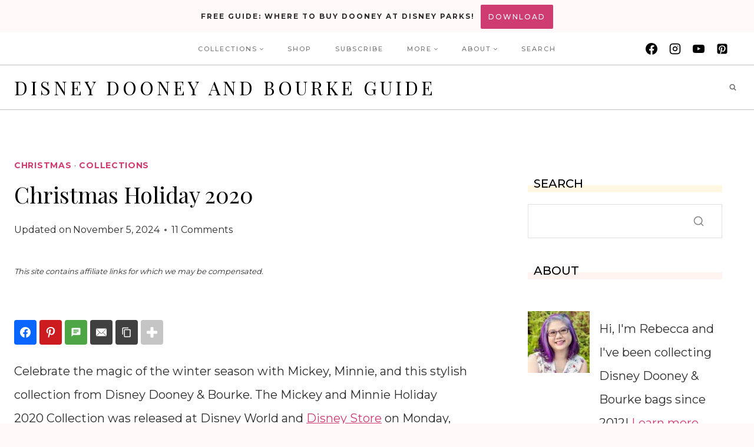

--- FILE ---
content_type: text/html; charset=utf-8
request_url: https://epnt.ebay.com/placement?st=ACTIVE&cpid=5338371172&l=300x750&ft=Open%20Sans%2C%20sans-serif%3B&tc=%2302A2AC&clp=true&mi=10&k=disney%20dooney%20(christmas%2C%20holiday)&ctids=0&mkpid=EBAY-US&ur=false&cts=false&sf=false&pid=1768842670372-0-1159730&ad_v=2
body_size: 16132
content:
<!DOCTYPE html><html><head><script>parent.postMessage({"type":0,"data":{"beaconURL":""},"id":"1768842670372-0-1159730"}, '*')</script><script src="https://epnt.ebay.com/static/placement.js"></script><style>
/**
 * Reset styles
 */
html, body, div, span, applet, object, iframe,
h1, h2, h3, h4, h5, h6, p, blockquote, pre,
a, abbr, acronym, address, big, cite, code,
del, dfn, em, img, ins, kbd, q, s, samp,
small, strike, strong, sub, sup, tt, var,
b, u, i, center,
dl, dt, dd, ol, ul, li,
fieldset, form, label, legend,
table, caption, tbody, tfoot, thead, tr, th, td,
article, aside, canvas, details, embed,
figure, figcaption, footer, header, hgroup,
menu, nav, output, ruby, section, summary,
time, mark, audio, video {
 margin: 0;
 padding: 0;
 border: 0;
 font-size: 100%;
 font: inherit;
 vertical-align: baseline;
}
/* HTML5 display-role reset for older browsers */
article, aside, details, figcaption, figure,
footer, header, hgroup, menu, nav, section {
 display: block;
}
body {
 line-height: 1;
}
ol, ul {
 list-style: none;
}
blockquote, q {
 quotes: none;
}
blockquote:before, blockquote:after,
q:before, q:after {
 content: '';
 content: none;
}
table {
 border-collapse: collapse;
 border-spacing: 0;
}

* {
  box-sizing: border-box;
}

@font-face {
  font-display: optional;
  font-family: "Market Sans";
  font-style: normal;
  font-weight: 400;
  src: url(https://ir.ebaystatic.com/cr/v/c1/market-sans/v1.0/MarketSans-Regular-WebS.eot);
  src: url(https://ir.ebaystatic.com/cr/v/c1/market-sans/v1.0/MarketSans-Regular-WebS.eot?#iefix) format('embedded-opentype'), url(https://ir.ebaystatic.com/cr/v/c1/market-sans/v1.0/MarketSans-Regular-WebS.woff2) format('woff2'), url(https://ir.ebaystatic.com/cr/v/c1/market-sans/v1.0/MarketSans-Regular-WebS.woff) format('woff'), url(https://ir.ebaystatic.com/cr/v/c1/market-sans/v1.0/MarketSans-Regular-WebS.ttf) format('truetype'), url(https://ir.ebaystatic.com/cr/v/c1/market-sans/v1.0/MarketSans-Regular-WebS.svg#MarketSans-Regular-WebS) format('svg')
}

@font-face {
  font-display: optional;
  font-family: "Market Sans";
  font-style: normal;
  font-weight: 700;
  src: url(https://ir.ebaystatic.com/cr/v/c1/market-sans/v1.0/MarketSans-SemiBold-WebS.eot);
  src: url(https://ir.ebaystatic.com/cr/v/c1/market-sans/v1.0/MarketSans-SemiBold-WebS.eot?#iefix) format('embedded-opentype'), url(https://ir.ebaystatic.com/cr/v/c1/market-sans/v1.0/MarketSans-SemiBold-WebS.woff2) format('woff2'), url(https://ir.ebaystatic.com/cr/v/c1/market-sans/v1.0/MarketSans-SemiBold-WebS.woff) format('woff'), url(https://ir.ebaystatic.com/cr/v/c1/market-sans/v1.0/MarketSans-SemiBold-WebS.ttf) format('truetype'), url(https://ir.ebaystatic.com/cr/v/c1/market-sans/v1.0/MarketSans-SemiBold-WebS.svg#MarketSans-SemiBold-WebS) format('svg')
}

html,
body {
  width: 100%;
  height: 100%;
  color: #111820;
	font-size: .875rem;
	font-family: "Market Sans", Arial, sans-serif
}

/**
 * Shared CSS between all layouts
 */

.ad-units-main {
  position: relative;
  background: #fff;
  padding-top: 42px;
  padding-left: 18px;
  padding-right: 18px;
}

/**
 *  position: relative is require for perfect-scrollbar
 */
.ad-units {
  position: relative;
}

.ad-units__logo {
  position: absolute;
  top: 10px;
  right: 18px;
}

.ad-units__adtext {
  position: absolute;
  top: 10px;
  left: 18px;
  height: 18px;
  font-size: 12px;
  font-weight: bold;
  line-height: 1.5;
  letter-spacing: normal;
  color: #767676;
}

.ad-unit__img-container {
  background: #fff;
  display: block;
  width: 84px;
  height: 80px;
  align-items: center;
  justify-content: center;
  display: flex;
}

.ad-unit__img {
  max-width: 84px;
  max-height: 80px;
}

.ad-unit__title {
  display: block;
  font-size: 12px;
  font-weight: bold;
  font-style: normal;
  font-stretch: normal;
  line-height: 1.5;
  letter-spacing: normal;
  color: #151e27;
  overflow: hidden;
  text-overflow: ellipsis;
  text-decoration: none;
  -webkit-box-orient: vertical;
  -webkit-line-clamp: 2;
  white-space: normal;
}

.ad-unit__price {
  height: 20px;
  font-size: 14px;
  font-weight: bold;
  font-style: normal;
  font-stretch: normal;
  line-height: 1.43;
  letter-spacing: normal;
  color: #151e27;
}

.ad-unit__free-shipping {
  height: 14px;
  font-size: 10px;
  font-weight: bold;
  font-style: normal;
  font-stretch: normal;
  line-height: 1.4;
  letter-spacing: normal;
  color: #767676;
  -webkit-font-smoothing: antialiased;
}

.ad-unit__bup,
.ad-unit__eek {
  display: block;
  font-size: 10px;
  color: #151e27;
  font-weight: bold;
}

/**
 *  Landscape & Square
 */
.ad-units-main--landscape {
  width: 100%;
  height: 220px;
}

.ad-units-main--landscape .ad-units {
  white-space: nowrap;
  display: flex;
  position: relative;
  overflow-x: auto;
  height: 178px;
}

.ad-units-main--landscape .ad-unit {
  width: 112px;
  padding-right: 28px;
}

.ad-units-main--landscape .ad-unit__img-container {
  margin-bottom: 6px;
}

.ad-units-main--landscape .ad-unit__title {
  height: 36px;
  width: 84px;
  margin-bottom: 2px;
}

.ad-units-main--landscape .ad-unit__price {
  width: 84px;
}

.ad-units-main--landscape .ad-unit__free-shipping {
  width: 84px;
}

/**
 * Skyscraper & Square
 */
.ad-units-main--skyscraper .ad-units {
  height: 100%;
  overflow-y: auto;
}

.ad-units-main--skyscraper {
  width: 300px;
  height: 100%;
  padding-bottom: 18px;
}

.ad-units-main--square .ad-unit__img-container,
.ad-units-main--skyscraper .ad-unit__img-container {
  vertical-align: top;
  display: inline-block;
  margin-right: 6px;
}

.ad-units-main--square .ad-unit__info,
.ad-units-main--skyscraper .ad-unit__info {
  vertical-align: top;
  display: inline-block;
  width: 174px;
}
.ad-units-main--square .ad-unit,
.ad-units-main--skyscraper .ad-unit {
  padding-bottom: 20px;
}

.ad-units-main--square .ad-unit__title,
.ad-units-main--skyscraper .ad-unit__title {
  max-height: 36px;
  margin-bottom: 4px;
}

.ad-units--skyscraper .ad-unit__img-container {
  text-align: center;
}

/**
 * Square
 */
.ad-units-main--square {
}

.ad-units-main--square .ad-units {
  position: relative;
  width: 284px;
  height: 204px;
}

  </style><script type="text/javascript" data-inlinepayload="{&quot;nonce&quot;:&quot;&quot;,&quot;loggerProps&quot;:{&quot;serviceName&quot;:&quot;explorer&quot;,&quot;serviceConsumerId&quot;:&quot;urn:ebay-marketplace-consumerid:c81d6f26-6600-4e61-ac56-e1987122efc5&quot;,&quot;serviceVersion&quot;:&quot;explorer-0.0.2_20260107092730451&quot;,&quot;siteId&quot;:0,&quot;environment&quot;:&quot;production&quot;,&quot;captureUncaught&quot;:true,&quot;captureUnhandledRejections&quot;:true,&quot;endpoint&quot;:&quot;https://svcs.ebay.com/&quot;,&quot;pool&quot;:&quot;r1explorer43cont&quot;}}">(()=>{"use strict";const e={unstructured:{message:"string"},event:{kind:"string",detail:"string"},exception:{"exception.type":"string","exception.message":"string","exception.stacktrace":"string","exception.url":"string"}},t=JSON.parse('{"logs":"https://ir.ebaystatic.com/cr/ebay-rum/cdn-assets/logs.5b92558a43dffd30afb9.bundle.js","metrics":"https://ir.ebaystatic.com/cr/ebay-rum/cdn-assets/metrics.5b92558a43dffd30afb9.bundle.js"}');const r=async e=>{let r=2;const n=async()=>{let o;r--;try{o=await import(t[e])}catch(e){if(r>0)return console.error("@ebay/rum-web failed to lazy load module; retrying",e),n();throw console.error("@ebay/rum-web failed to lazy load module; fatal",e),e}return function(e,t){if("object"!=typeof(r=e)||null===r||Array.isArray(r)||e.key!==t||void 0===e.factory)throw new Error("Invalid module loaded");var r}(o,e),o};return n()},n=(e,t)=>{const r="undefined"!=typeof window?window.location.href:"/index.js";return{type:"exception","exception.context":t||"","exception.type":e?.name||"","exception.message":e?.message||"","exception.stacktrace":e?.stack||"","exception.url":r}},o=(e,t,n)=>{let o=!1;const i=[];let a=e=>{o?(e=>{console.warn("Logger failed initialization (see earlier error logs) — failed to send log: ",e)})(e):i.push(e)};return n({event:"Preload",value:a}),r("logs").then((r=>{const{factory:n}=r;return n(e,t)})).then((e=>{a=e,n({event:"Complete",value:a}),i.forEach((e=>a(e))),i.length=0})).catch((e=>{console.error(e.message),o=!0,n({event:"Error",value:e}),i.forEach((e=>a(e))),i.length=0})),t=>{((e,t)=>"shouldIgnore"in e&&void 0!==e.shouldIgnore?e.shouldIgnore(t):"ignoreList"in e&&void 0!==e.ignoreList&&((e,t)=>null!==Object.values(e).filter(Boolean).join(" ").match(t))(t,e.ignoreList))(e,t)||a(t)}},i=e=>({log:t=>e({type:"unstructured",message:t}),error:(t,r)=>e(n(t,r)),event:t=>e(t)}),a="@ebay/rum/request-status",s=Symbol.for("@ebay/rum/logger"),c=Symbol.for("@ebay/rum/meter"),l=e=>{window.dispatchEvent(new CustomEvent("@ebay/rum/ack-status",{detail:e}))};function u(e,t){!1===e&&new Error(`RUM_INLINE_ERR_CODE: ${t}`)}(t=>{const u=(()=>{let e={status:"Initialize"};const t=()=>l(e);return window.addEventListener(a,t),{updateInlinerState:t=>{e=t,l(e)},dispose:()=>window.removeEventListener(a,t)}})();try{const a=((t,r=(()=>{}))=>{if((e=>{if(!e.endpoint)throw new Error('Unable to initialize logger. "endpoint" is a required property in the input object.');if(!e.serviceName)throw new Error('Unable to initialize logger. "serviceName" is a required property in the input object.');if(e.customSchemas&&!e.namespace)throw new Error('Unable to initialize logger. "namespace" is a required property in the input object if you provide customeSchemas.')})(t),"undefined"==typeof window)return{...i((()=>{})),noop:!0};const a={...t.customSchemas,...e},s=o((e=>{return"ignoreList"in e?{...e,ignoreList:(t=e.ignoreList,new RegExp(t.map((e=>`(${e})`)).join("|"),"g"))}:e;var t})(t),a,r);return t.captureUncaught&&(e=>{window.addEventListener("error",(t=>{if(t.error instanceof Error){const r=n(t.error,"Uncaught Error Handler");e(r)}}))})(s),t.captureUnhandledRejections&&(e=>{window.addEventListener("unhandledrejection",(t=>{if(t.reason instanceof Error){const r=n(t.reason,"Unhandled Rejection Handler");e(r)}}))})(s),i(s)})(t.loggerProps,(e=>t=>{if("Error"===t.event)return((e,t)=>{e.updateInlinerState({status:"Failure",error:t.value})})(e,t);var r;e.updateInlinerState({status:(r=t.event,"Complete"===r?"Success":r),logger:i(t.value)})})(u));t.onLoggerLoad&&t.onLoggerLoad(a),window[s]=a,(async e=>{const{enableWebVitals:t,enableMetrics:n}=e.options??{};if(!t&&!n)return;const o=await(async e=>{try{const t=await r("metrics"),{factory:n}=t,{initializeWebVitals:o,initializeMeter:i}=n,{meter:a,flushAndShutdownOnce:s}=i(e);return e.options?.enableWebVitals&&o(a),{meter:a,flushAndShutdownOnce:s}}catch(e){return console.error("[initializeMeterAsync] Failed to initialize metrics:",e),null}})({...e.loggerProps,options:{enableWebVitals:t}}),i=null===o?new Error("initializeMeterAsync failed"):void 0;e.onMeterLoad?.(o,i),window[c]=o})(t)}catch(e){u.updateInlinerState({status:"Failure",error:e})}})({onLoggerLoad:()=>{},...(()=>{u(null!==document.currentScript,1);const e=document.currentScript.dataset.inlinepayload;return u(void 0!==e,2),JSON.parse(e)})()})})();</script></head><body><div class="ad-units-main ad-units-main--skyscraper"><p class="ad-units__adtext">Ad</p><img class="ad-units__logo" src="https://epnt.ebay.com/static/e-bay-logo-teal.png" alt="eBay"/><section id="ads-container" class="ad-units ad-units--skyscraper"><div class="ad-unit"><a class="ad-unit__img-container" href="https://www.ebay.com/itm/277608464850?_skw=disney%20dooney%20(christmas%2C%20holiday)&amp;hash=item40a2c101d2%3Ag%3AFOIAAeSw7kZpUCfj&amp;amdata=enc%3AAQALAAABADZq0hFgvSYlgrFkWCFZ3z0qDkGnor9WxrroyACqRoCEZX9kq1RfZlUArw7ACQbQprgVoUfLaoSoFyzshOueyQZ5DZzTi1o93qFtYu70U909kIJcdQS9vgo4HJdSczpilngmtH9gNqoVsFqd8KgTDszVB0rCDF9%2FpwALe7SGcLizgHOd8SoVhfPhMtXkG%2BgX0d0RpAbfMLLIw02O7j3VxuAIrEZVf%2FhqkZCbYEF8blfSwufwxE7V1rRySaI9coAyLJHGWP1CoGut%2FhiaXqWqbctonMZFT8O1eWRxmp2eJ6mhzrySvki7SGjyeWU17wewvTFPHYG1NIisZQdTOfSh0js%3D&amp;mkcid=1&amp;mkrid=711-53200-19255-0&amp;siteid=0&amp;campid=5338371172&amp;customid=&amp;toolid=20003&amp;mkevt=1" target="_blank" rel="noopener noreferrer"><img class="ad-unit__img" src="https://i.ebayimg.com/images/g/FOIAAeSw7kZpUCfj/s-l225.jpg"/></a><div class="ad-unit__info"><a class="ad-unit__title" href="https://www.ebay.com/itm/277608464850?_skw=disney%20dooney%20(christmas%2C%20holiday)&amp;hash=item40a2c101d2%3Ag%3AFOIAAeSw7kZpUCfj&amp;amdata=enc%3AAQALAAABADZq0hFgvSYlgrFkWCFZ3z0qDkGnor9WxrroyACqRoCEZX9kq1RfZlUArw7ACQbQprgVoUfLaoSoFyzshOueyQZ5DZzTi1o93qFtYu70U909kIJcdQS9vgo4HJdSczpilngmtH9gNqoVsFqd8KgTDszVB0rCDF9%2FpwALe7SGcLizgHOd8SoVhfPhMtXkG%2BgX0d0RpAbfMLLIw02O7j3VxuAIrEZVf%2FhqkZCbYEF8blfSwufwxE7V1rRySaI9coAyLJHGWP1CoGut%2FhiaXqWqbctonMZFT8O1eWRxmp2eJ6mhzrySvki7SGjyeWU17wewvTFPHYG1NIisZQdTOfSh0js%3D&amp;mkcid=1&amp;mkrid=711-53200-19255-0&amp;siteid=0&amp;campid=5338371172&amp;customid=&amp;toolid=20003&amp;mkevt=1" target="_blank" rel="noopener noreferrer">New Disney Dooney &amp; Bourke  Christmas Holiday Shopper Tote Bag Purse  2018</a><p class="ad-unit__price">$387.99</p></div></div><div class="ad-unit"><a class="ad-unit__img-container" href="https://www.ebay.com/itm/267550362322?_skw=disney%20dooney%20(christmas%2C%20holiday)&amp;hash=item3e4b3e8ad2%3Ag%3AWHYAAeSwrAhoqR1o&amp;amdata=enc%3AAQALAAABADZq0hFgvSYlgrFkWCFZ3z1qQks6WzXHgrkxpEQeH2xPl2GrksASK%2FIuiqbVQJ9BrgKmoAseE3aiop%2BNCyWT0PXEviuMBssyMKtQeqNyVA8ai4RzfqKRgidDWGcpWTo8BSf0ELo9GjCKJub5zUMXG47CIDDyG2SaVzu7%2BcIfIdIkgVL%2BUzuKqTCcBmp4bxPubt93yO09Ed4261jQwcA1ZchQ5kc8x%2BVQuyJ5KzzY9l55yRDXfoXoiB%2BDSa43asvyctT0GQ8dnzKZrByAk83fl72wk2QHwBWGMo27n2N2oiM3DYxY4uhMRJc0DSGA93xpomNbH6VLJpclPGaXMDtkXqs%3D&amp;mkcid=1&amp;mkrid=711-53200-19255-0&amp;siteid=0&amp;campid=5338371172&amp;customid=&amp;toolid=20003&amp;mkevt=1" target="_blank" rel="noopener noreferrer"><img class="ad-unit__img" src="https://i.ebayimg.com/images/g/WHYAAeSwrAhoqR1o/s-l225.jpg"/></a><div class="ad-unit__info"><a class="ad-unit__title" href="https://www.ebay.com/itm/267550362322?_skw=disney%20dooney%20(christmas%2C%20holiday)&amp;hash=item3e4b3e8ad2%3Ag%3AWHYAAeSwrAhoqR1o&amp;amdata=enc%3AAQALAAABADZq0hFgvSYlgrFkWCFZ3z1qQks6WzXHgrkxpEQeH2xPl2GrksASK%2FIuiqbVQJ9BrgKmoAseE3aiop%2BNCyWT0PXEviuMBssyMKtQeqNyVA8ai4RzfqKRgidDWGcpWTo8BSf0ELo9GjCKJub5zUMXG47CIDDyG2SaVzu7%2BcIfIdIkgVL%2BUzuKqTCcBmp4bxPubt93yO09Ed4261jQwcA1ZchQ5kc8x%2BVQuyJ5KzzY9l55yRDXfoXoiB%2BDSa43asvyctT0GQ8dnzKZrByAk83fl72wk2QHwBWGMo27n2N2oiM3DYxY4uhMRJc0DSGA93xpomNbH6VLJpclPGaXMDtkXqs%3D&amp;mkcid=1&amp;mkrid=711-53200-19255-0&amp;siteid=0&amp;campid=5338371172&amp;customid=&amp;toolid=20003&amp;mkevt=1" target="_blank" rel="noopener noreferrer">Dooney Bourke Disney Holiday Christmas Dog Santa Tails Paws Tote Lady Stitch</a><p class="ad-unit__price">$289.00</p></div></div><div class="ad-unit"><a class="ad-unit__img-container" href="https://www.ebay.com/itm/358123785968?_skw=disney%20dooney%20(christmas%2C%20holiday)&amp;hash=item5361d74ef0%3Ag%3AOMUAAeSw4H9pIIOa&amp;amdata=enc%3AAQALAAABADZq0hFgvSYlgrFkWCFZ3z0g70xevNZxoHHciBatCE5gGNxFUVxOXGUDxjFw62Gf%2FdUzuc6eW7EPffYQWufWc6Dj6NF5RHb%2F6tZWeLNguHgSTa%2Fj5TgbgkXuneG0Qy2FY9ODJ1eg%2F6Bht1fMdNb6vWFVYizb1zMJRQEvjy%2F%2B%2F4DvjUVSl71NNnRklzBGqwkIihmbiBAl13WQQ74i1GczEwGiEnwvNxINJDZmcdg38PQKP4SzVo5AfJDdNaS06MqsystinyQZRpCerdQb9kzxxYbB9vF4P%2B%2BBOaFb%2BvAhEGka8Lsgr00oVB6eipiQR3XnJ2F5ZZhx7sVdIMk%2FVE81D8k%3D&amp;mkcid=1&amp;mkrid=711-53200-19255-0&amp;siteid=0&amp;campid=5338371172&amp;customid=&amp;toolid=20003&amp;mkevt=1" target="_blank" rel="noopener noreferrer"><img class="ad-unit__img" src="https://i.ebayimg.com/images/g/OMUAAeSw4H9pIIOa/s-l225.jpg"/></a><div class="ad-unit__info"><a class="ad-unit__title" href="https://www.ebay.com/itm/358123785968?_skw=disney%20dooney%20(christmas%2C%20holiday)&amp;hash=item5361d74ef0%3Ag%3AOMUAAeSw4H9pIIOa&amp;amdata=enc%3AAQALAAABADZq0hFgvSYlgrFkWCFZ3z0g70xevNZxoHHciBatCE5gGNxFUVxOXGUDxjFw62Gf%2FdUzuc6eW7EPffYQWufWc6Dj6NF5RHb%2F6tZWeLNguHgSTa%2Fj5TgbgkXuneG0Qy2FY9ODJ1eg%2F6Bht1fMdNb6vWFVYizb1zMJRQEvjy%2F%2B%2F4DvjUVSl71NNnRklzBGqwkIihmbiBAl13WQQ74i1GczEwGiEnwvNxINJDZmcdg38PQKP4SzVo5AfJDdNaS06MqsystinyQZRpCerdQb9kzxxYbB9vF4P%2B%2BBOaFb%2BvAhEGka8Lsgr00oVB6eipiQR3XnJ2F5ZZhx7sVdIMk%2FVE81D8k%3D&amp;mkcid=1&amp;mkrid=711-53200-19255-0&amp;siteid=0&amp;campid=5338371172&amp;customid=&amp;toolid=20003&amp;mkevt=1" target="_blank" rel="noopener noreferrer">Dooney &amp; Bourke NWOT Disney Dogs Xmas Crossbody Santa Tails Holiday Christmas</a><p class="ad-unit__price">$189.99</p></div></div><div class="ad-unit"><a class="ad-unit__img-container" href="https://www.ebay.com/itm/167985162813?_skw=disney%20dooney%20(christmas%2C%20holiday)&amp;hash=item271cb22a3d%3Ag%3AwlYAAeSwgf9pNIxw&amp;amdata=enc%3AAQALAAABADZq0hFgvSYlgrFkWCFZ3z24b9XDf4k13nvpOzzOwH1NNCUGFOv%2BkLoM%2Bq%2FA4f3kMXT6hRSdtaqF6f0SrfbWlmH0HJri5HKE2%2BpJqd5dU1reTKKPoJr66GgMWw%2F2hfMeAnJEFvfq5oEjBy%2BEXvJvjwMz2AhkidcrABCb7hhMNBN5LBewVevBmjTzPs9X70LagtbecnPyMSIOSK74GUYQilmQ9hgtGmprzz0hLXVsi76wzhFlYk1WwB09moKDadF%2FPR4IakYJtvlOzZ0NecfdIXIyrpIgAFfK7nrWKW%2Fqsf6n4Ve88O%2FHGtpLYT4NhyIqm0pOLwwR3mH3M4wy4GCao5g%3D&amp;mkcid=1&amp;mkrid=711-53200-19255-0&amp;siteid=0&amp;campid=5338371172&amp;customid=&amp;toolid=20003&amp;mkevt=1" target="_blank" rel="noopener noreferrer"><img class="ad-unit__img" src="https://i.ebayimg.com/images/g/wlYAAeSwgf9pNIxw/s-l225.jpg"/></a><div class="ad-unit__info"><a class="ad-unit__title" href="https://www.ebay.com/itm/167985162813?_skw=disney%20dooney%20(christmas%2C%20holiday)&amp;hash=item271cb22a3d%3Ag%3AwlYAAeSwgf9pNIxw&amp;amdata=enc%3AAQALAAABADZq0hFgvSYlgrFkWCFZ3z24b9XDf4k13nvpOzzOwH1NNCUGFOv%2BkLoM%2Bq%2FA4f3kMXT6hRSdtaqF6f0SrfbWlmH0HJri5HKE2%2BpJqd5dU1reTKKPoJr66GgMWw%2F2hfMeAnJEFvfq5oEjBy%2BEXvJvjwMz2AhkidcrABCb7hhMNBN5LBewVevBmjTzPs9X70LagtbecnPyMSIOSK74GUYQilmQ9hgtGmprzz0hLXVsi76wzhFlYk1WwB09moKDadF%2FPR4IakYJtvlOzZ0NecfdIXIyrpIgAFfK7nrWKW%2Fqsf6n4Ve88O%2FHGtpLYT4NhyIqm0pOLwwR3mH3M4wy4GCao5g%3D&amp;mkcid=1&amp;mkrid=711-53200-19255-0&amp;siteid=0&amp;campid=5338371172&amp;customid=&amp;toolid=20003&amp;mkevt=1" target="_blank" rel="noopener noreferrer">Disney Parks Dooney &amp; Bourke Mickey Minnie Christmas Tote Bag Women’s Purse NWT</a><p class="ad-unit__price">$219.00</p></div></div><div class="ad-unit"><a class="ad-unit__img-container" href="https://www.ebay.com/itm/285132930342?_skw=disney%20dooney%20(christmas%2C%20holiday)&amp;hash=item42633f3d26%3Ag%3Aa38AAOSwltlmmVxf&amp;amdata=enc%3AAQALAAABADZq0hFgvSYlgrFkWCFZ3z0fnENytPeIx0Cmf%2F7zDbWteREgpTUUMt%2Brvig%2B3G4IKgS3Wrj%2FbwTGAbhuw2nBHZEK%2BADj8P2N9C2b2WODgJU7q09%2FQxNnwMgdGoorgQWp1zNOLfsF4iUV2k%2FkRia94n361eDcNKtzYNeArog1qfOuIqfPXod2Cw0OTdvS%2F56oyjiTOymxxSASM7Ud%2BSogH5xtLjq5thPizwBs%2BEHjf%2BuoWXCwZDs2MVmCG5Us7r1ZhsyWKDrq%2FQTdVPL6mgDXR0rV8MrN%2FEqZX%2FopJn1Uj2URIwvfFYJAPX1OFLcuXiRs4D2qS24%2FFBQtKiXXMJisCRs%3D&amp;mkcid=1&amp;mkrid=711-53200-19255-0&amp;siteid=0&amp;campid=5338371172&amp;customid=&amp;toolid=20003&amp;mkevt=1" target="_blank" rel="noopener noreferrer"><img class="ad-unit__img" src="https://i.ebayimg.com/images/g/a38AAOSwltlmmVxf/s-l225.jpg"/></a><div class="ad-unit__info"><a class="ad-unit__title" href="https://www.ebay.com/itm/285132930342?_skw=disney%20dooney%20(christmas%2C%20holiday)&amp;hash=item42633f3d26%3Ag%3Aa38AAOSwltlmmVxf&amp;amdata=enc%3AAQALAAABADZq0hFgvSYlgrFkWCFZ3z0fnENytPeIx0Cmf%2F7zDbWteREgpTUUMt%2Brvig%2B3G4IKgS3Wrj%2FbwTGAbhuw2nBHZEK%2BADj8P2N9C2b2WODgJU7q09%2FQxNnwMgdGoorgQWp1zNOLfsF4iUV2k%2FkRia94n361eDcNKtzYNeArog1qfOuIqfPXod2Cw0OTdvS%2F56oyjiTOymxxSASM7Ud%2BSogH5xtLjq5thPizwBs%2BEHjf%2BuoWXCwZDs2MVmCG5Us7r1ZhsyWKDrq%2FQTdVPL6mgDXR0rV8MrN%2FEqZX%2FopJn1Uj2URIwvfFYJAPX1OFLcuXiRs4D2qS24%2FFBQtKiXXMJisCRs%3D&amp;mkcid=1&amp;mkrid=711-53200-19255-0&amp;siteid=0&amp;campid=5338371172&amp;customid=&amp;toolid=20003&amp;mkevt=1" target="_blank" rel="noopener noreferrer">New Disney Dooney &amp; Bourke Mickey Minnie Green Christmas Holiday Tote Bag PurseA</a><p class="ad-unit__price">$350.00</p><span class="ad-unit__free-shipping">Free Shipping</span></div></div><div class="ad-unit"><a class="ad-unit__img-container" href="https://www.ebay.com/itm/285953456601?_skw=disney%20dooney%20(christmas%2C%20holiday)&amp;hash=item42942779d9%3Ag%3AszwAAOSwx-pmjuiV&amp;amdata=enc%3AAQALAAABADZq0hFgvSYlgrFkWCFZ3z3bdOn0ebrlI%2BX4i8A4mJT8%2BeXSZVf4Qmq%2BMaxgYMtaVtgowpqddJTvEW%2FcNVX2MH7nHTNVa3eTP2jxHe343xW8M2wzx%2FMAuajbrvkZMr5g3mvo%2F4Tv%2FnneNxRQA6%2BIGAvgJIIpQ%2FOOJFbIOCE7VXDzXQbVzPx5kYbt%2FpS2yQxEnsLh6IMfAhysXY7V3uDOgjVfZ0IgYVWSse8nRF4TEN7SJoxY%2F7fhUqPWvBqYEckbRZ1Rnah--JpqaggwQZy5Wp%2F4k8rHVJ2DYsGL669LzYJIZ9rseRO9AZFplAu7bQdWsjnfjZOLgYdb7io%2FOzpnorE%3D&amp;mkcid=1&amp;mkrid=711-53200-19255-0&amp;siteid=0&amp;campid=5338371172&amp;customid=&amp;toolid=20003&amp;mkevt=1" target="_blank" rel="noopener noreferrer"><img class="ad-unit__img" src="https://i.ebayimg.com/images/g/szwAAOSwx-pmjuiV/s-l225.jpg"/></a><div class="ad-unit__info"><a class="ad-unit__title" href="https://www.ebay.com/itm/285953456601?_skw=disney%20dooney%20(christmas%2C%20holiday)&amp;hash=item42942779d9%3Ag%3AszwAAOSwx-pmjuiV&amp;amdata=enc%3AAQALAAABADZq0hFgvSYlgrFkWCFZ3z3bdOn0ebrlI%2BX4i8A4mJT8%2BeXSZVf4Qmq%2BMaxgYMtaVtgowpqddJTvEW%2FcNVX2MH7nHTNVa3eTP2jxHe343xW8M2wzx%2FMAuajbrvkZMr5g3mvo%2F4Tv%2FnneNxRQA6%2BIGAvgJIIpQ%2FOOJFbIOCE7VXDzXQbVzPx5kYbt%2FpS2yQxEnsLh6IMfAhysXY7V3uDOgjVfZ0IgYVWSse8nRF4TEN7SJoxY%2F7fhUqPWvBqYEckbRZ1Rnah--JpqaggwQZy5Wp%2F4k8rHVJ2DYsGL669LzYJIZ9rseRO9AZFplAu7bQdWsjnfjZOLgYdb7io%2FOzpnorE%3D&amp;mkcid=1&amp;mkrid=711-53200-19255-0&amp;siteid=0&amp;campid=5338371172&amp;customid=&amp;toolid=20003&amp;mkevt=1" target="_blank" rel="noopener noreferrer">New Disney Dooney &amp; Bourke 2019 Christmas Holiday Mickey Minnie Shopper Tote Bag</a><p class="ad-unit__price">$898.00</p><span class="ad-unit__free-shipping">Free Shipping</span></div></div><div class="ad-unit"><a class="ad-unit__img-container" href="https://www.ebay.com/itm/285957249660?_skw=disney%20dooney%20(christmas%2C%20holiday)&amp;hash=item4294615a7c%3Ag%3A28sAAOSw6bhmkZk0&amp;amdata=enc%[base64]%2F1iuetC4CBGVq9WpZIZSGwHVliwgaLbHvhDppfDYVUWZR7U%2Fz1uyBJzYBV%2FPpt9P6xY6ty12usZ2vbTFNf1d5u%2BXsIQDjAnCPaorcponxWqCk9lKlPwlbzdJ37KLyDP3g%3D&amp;mkcid=1&amp;mkrid=711-53200-19255-0&amp;siteid=0&amp;campid=5338371172&amp;customid=&amp;toolid=20003&amp;mkevt=1" target="_blank" rel="noopener noreferrer"><img class="ad-unit__img" src="https://i.ebayimg.com/images/g/28sAAOSw6bhmkZk0/s-l225.jpg"/></a><div class="ad-unit__info"><a class="ad-unit__title" href="https://www.ebay.com/itm/285957249660?_skw=disney%20dooney%20(christmas%2C%20holiday)&amp;hash=item4294615a7c%3Ag%3A28sAAOSw6bhmkZk0&amp;amdata=enc%[base64]%2F1iuetC4CBGVq9WpZIZSGwHVliwgaLbHvhDppfDYVUWZR7U%2Fz1uyBJzYBV%2FPpt9P6xY6ty12usZ2vbTFNf1d5u%2BXsIQDjAnCPaorcponxWqCk9lKlPwlbzdJ37KLyDP3g%3D&amp;mkcid=1&amp;mkrid=711-53200-19255-0&amp;siteid=0&amp;campid=5338371172&amp;customid=&amp;toolid=20003&amp;mkevt=1" target="_blank" rel="noopener noreferrer">New Disney Dooney &amp; Bourke 2018 Christmas Holiday Shopper Tote Bag Purse - E</a><p class="ad-unit__price">$798.00</p><span class="ad-unit__free-shipping">Free Shipping</span></div></div><div class="ad-unit"><a class="ad-unit__img-container" href="https://www.ebay.com/itm/285957234032?_skw=disney%20dooney%20(christmas%2C%20holiday)&amp;hash=item4294611d70%3Ag%3A29IAAOSwndZmkZRd&amp;amdata=enc%3AAQALAAABADZq0hFgvSYlgrFkWCFZ3z3hWhyhI1mQ9llCp%2F2Q2ejoGWmdZUQhffiHZbu8B2HBIw%2FCd9O4sL9bQ2KHXIsVDxOJ1PmWrymoaaHWPMEFmfMXDxFBrZ6%2FCw6Buny8HoIlu6CAPxl6u7jDICgH4UvB1kXpd9NRgBTMJm%2BKaGzVoj97tEIgInyOjWgIKVHBqPep%2BMCo0Fq0hIn6lHkmKC3r%2FaHAZtPTAYFBOREyeEe8Y2WUbyhXQiGaOyYdtD4n3yZj1IuzDoyVCy77GUv1J1ZZGZBH8FIKyhCiVuwycrj3f6I52RYl%2BV8ahtIyYtaAbUm4ib281Ye9KkatulVqAQgyoeQ%3D&amp;mkcid=1&amp;mkrid=711-53200-19255-0&amp;siteid=0&amp;campid=5338371172&amp;customid=&amp;toolid=20003&amp;mkevt=1" target="_blank" rel="noopener noreferrer"><img class="ad-unit__img" src="https://i.ebayimg.com/images/g/29IAAOSwndZmkZRd/s-l225.jpg"/></a><div class="ad-unit__info"><a class="ad-unit__title" href="https://www.ebay.com/itm/285957234032?_skw=disney%20dooney%20(christmas%2C%20holiday)&amp;hash=item4294611d70%3Ag%3A29IAAOSwndZmkZRd&amp;amdata=enc%3AAQALAAABADZq0hFgvSYlgrFkWCFZ3z3hWhyhI1mQ9llCp%2F2Q2ejoGWmdZUQhffiHZbu8B2HBIw%2FCd9O4sL9bQ2KHXIsVDxOJ1PmWrymoaaHWPMEFmfMXDxFBrZ6%2FCw6Buny8HoIlu6CAPxl6u7jDICgH4UvB1kXpd9NRgBTMJm%2BKaGzVoj97tEIgInyOjWgIKVHBqPep%2BMCo0Fq0hIn6lHkmKC3r%2FaHAZtPTAYFBOREyeEe8Y2WUbyhXQiGaOyYdtD4n3yZj1IuzDoyVCy77GUv1J1ZZGZBH8FIKyhCiVuwycrj3f6I52RYl%2BV8ahtIyYtaAbUm4ib281Ye9KkatulVqAQgyoeQ%3D&amp;mkcid=1&amp;mkrid=711-53200-19255-0&amp;siteid=0&amp;campid=5338371172&amp;customid=&amp;toolid=20003&amp;mkevt=1" target="_blank" rel="noopener noreferrer">New Disney Dooney &amp; Bourke 2018 Christmas Holiday Passholder Satchel Crossbody-B</a><p class="ad-unit__price">$498.00</p><span class="ad-unit__free-shipping">Free Shipping</span></div></div><div class="ad-unit"><a class="ad-unit__img-container" href="https://www.ebay.com/itm/116940866169?_skw=disney%20dooney%20(christmas%2C%20holiday)&amp;hash=item1b3a380279%3Ag%3AsDMAAeSwKpxpSMfq&amp;amdata=enc%3AAQALAAABADZq0hFgvSYlgrFkWCFZ3z3rR%2Bl89KqcbhvoWyPuiYa5rNgzndqzQxeRn6TJK96Q0iYcnU6xJSvNB3U92Kt2yA2XmeI%2BgsOxoWbCjrcbR3dBsrkMLOP5H6Ucvz2STUOLGPkD5F2tFLL55KxF2kTt98IPNjOCQprqVs9HYLgOTQszIcrs2kmdpwmLWGhEOvNqTJPyXPxDx2XFpoJDVOqhU53cbsaqjLilEPOU4M5C05SYZVZJZVSYQNY0JzWkis%2BZVeToEX%2BBeZxUluW4toIP5Z0%2FGgmPCq%2BtZFRQTo%2BPLQgT92kQc03rg46KPVGLmHgCsHUb5clxjjdm3g7juYqBOd8%3D&amp;mkcid=1&amp;mkrid=711-53200-19255-0&amp;siteid=0&amp;campid=5338371172&amp;customid=&amp;toolid=20003&amp;mkevt=1" target="_blank" rel="noopener noreferrer"><img class="ad-unit__img" src="https://i.ebayimg.com/images/g/sDMAAeSwKpxpSMfq/s-l225.jpg"/></a><div class="ad-unit__info"><a class="ad-unit__title" href="https://www.ebay.com/itm/116940866169?_skw=disney%20dooney%20(christmas%2C%20holiday)&amp;hash=item1b3a380279%3Ag%3AsDMAAeSwKpxpSMfq&amp;amdata=enc%3AAQALAAABADZq0hFgvSYlgrFkWCFZ3z3rR%2Bl89KqcbhvoWyPuiYa5rNgzndqzQxeRn6TJK96Q0iYcnU6xJSvNB3U92Kt2yA2XmeI%2BgsOxoWbCjrcbR3dBsrkMLOP5H6Ucvz2STUOLGPkD5F2tFLL55KxF2kTt98IPNjOCQprqVs9HYLgOTQszIcrs2kmdpwmLWGhEOvNqTJPyXPxDx2XFpoJDVOqhU53cbsaqjLilEPOU4M5C05SYZVZJZVSYQNY0JzWkis%2BZVeToEX%2BBeZxUluW4toIP5Z0%2FGgmPCq%2BtZFRQTo%2BPLQgT92kQc03rg46KPVGLmHgCsHUb5clxjjdm3g7juYqBOd8%3D&amp;mkcid=1&amp;mkrid=711-53200-19255-0&amp;siteid=0&amp;campid=5338371172&amp;customid=&amp;toolid=20003&amp;mkevt=1" target="_blank" rel="noopener noreferrer">Disney Parks Dooney &amp; Bourke 2022 Mickey &amp; Minnie Christmas Tote (New)</a><p class="ad-unit__price">$150.00</p></div></div><div class="ad-unit"><a class="ad-unit__img-container" href="https://www.ebay.com/itm/286032446997?_skw=disney%20dooney%20(christmas%2C%20holiday)&amp;hash=item4298dcc615%3Ag%3A~aoAAOSwgaFmkZbl&amp;amdata=enc%3AAQALAAABADZq0hFgvSYlgrFkWCFZ3z1%2Ft%2FBxYAEccNQcWMQWFBDshDT7zQyJFI24v2m0yNvc2c6u4AMBVhtLvvmJcbCU3Sa7iKRsXg5vyhzwlqtNQPkBuxOB%2FB982gSLuIQ3wDwSjLTFUEd6hsazY6D03wI8Mu3XbKaXfarvV95%2Fz462KCFFeJEHSlm66BHvnW%2B5YnTgpoO3%2FKlrijvynTPWdY1paLa7wAa9JupdZHha8nN6PGwhfbr7CtMftE61ZJMc3EMyP7iBGlaDDhu6qZh0g%2BcPIpGPULRqJA64khI%2F7QAbnqV0Zfjiw%2BGjaTbZKfWZOg0jicMjOULMZpq9QxbyBnKjUgE%3D&amp;mkcid=1&amp;mkrid=711-53200-19255-0&amp;siteid=0&amp;campid=5338371172&amp;customid=&amp;toolid=20003&amp;mkevt=1" target="_blank" rel="noopener noreferrer"><img class="ad-unit__img" src="https://i.ebayimg.com/images/g/~aoAAOSwgaFmkZbl/s-l225.jpg"/></a><div class="ad-unit__info"><a class="ad-unit__title" href="https://www.ebay.com/itm/286032446997?_skw=disney%20dooney%20(christmas%2C%20holiday)&amp;hash=item4298dcc615%3Ag%3A~aoAAOSwgaFmkZbl&amp;amdata=enc%3AAQALAAABADZq0hFgvSYlgrFkWCFZ3z1%2Ft%2FBxYAEccNQcWMQWFBDshDT7zQyJFI24v2m0yNvc2c6u4AMBVhtLvvmJcbCU3Sa7iKRsXg5vyhzwlqtNQPkBuxOB%2FB982gSLuIQ3wDwSjLTFUEd6hsazY6D03wI8Mu3XbKaXfarvV95%2Fz462KCFFeJEHSlm66BHvnW%2B5YnTgpoO3%2FKlrijvynTPWdY1paLa7wAa9JupdZHha8nN6PGwhfbr7CtMftE61ZJMc3EMyP7iBGlaDDhu6qZh0g%2BcPIpGPULRqJA64khI%2F7QAbnqV0Zfjiw%2BGjaTbZKfWZOg0jicMjOULMZpq9QxbyBnKjUgE%3D&amp;mkcid=1&amp;mkrid=711-53200-19255-0&amp;siteid=0&amp;campid=5338371172&amp;customid=&amp;toolid=20003&amp;mkevt=1" target="_blank" rel="noopener noreferrer">New Disney Dooney &amp; Bourke 2018 Christmas Holiday Shopper Tote Bag Purse - C</a><p class="ad-unit__price">$798.00</p><span class="ad-unit__free-shipping">Free Shipping</span></div></div><div class="ad-unit"><a class="ad-unit__img-container" href="https://www.ebay.com/itm/274875571621?_skw=disney%20dooney%20(christmas%2C%20holiday)&amp;hash=item3fffdc5da5%3Ag%3AsYQAAOSwVUFmjuvO&amp;amdata=enc%3AAQALAAABADZq0hFgvSYlgrFkWCFZ3z2RP3%2BYTfMk4EnHcw4cg4BresGldnvtx2g7MhunyzjvaWf9fZAPm8GCMwTDPFhoeTYNsV4Lh8tBuaXHljWtS%2BXBTp6LnS7b%2BMjVPtxxs7oJ9kzYzQ1hVN1EBVatyFHXI0LScvoXE0joxa7cAjGy5oAkCo9%2FzIWXv1vs3vZW5t2qX%2FGfWbVTGj2fEDhyL8PXAGSVs%2BRkn9XHNh6kBrFe5FyhfLQb2C9foTCRG7ZakZyt2wsbrWIz4VePX1NVERfDZGpHDV9EacxZRh%2FX483%2FMrs0XtcheyAzoErC143ucKEiEBWwxQLGamYyZK0RVIg9Nqw%3D&amp;mkcid=1&amp;mkrid=711-53200-19255-0&amp;siteid=0&amp;campid=5338371172&amp;customid=&amp;toolid=20003&amp;mkevt=1" target="_blank" rel="noopener noreferrer"><img class="ad-unit__img" src="https://i.ebayimg.com/images/g/sYQAAOSwVUFmjuvO/s-l225.jpg"/></a><div class="ad-unit__info"><a class="ad-unit__title" href="https://www.ebay.com/itm/274875571621?_skw=disney%20dooney%20(christmas%2C%20holiday)&amp;hash=item3fffdc5da5%3Ag%3AsYQAAOSwVUFmjuvO&amp;amdata=enc%3AAQALAAABADZq0hFgvSYlgrFkWCFZ3z2RP3%2BYTfMk4EnHcw4cg4BresGldnvtx2g7MhunyzjvaWf9fZAPm8GCMwTDPFhoeTYNsV4Lh8tBuaXHljWtS%2BXBTp6LnS7b%2BMjVPtxxs7oJ9kzYzQ1hVN1EBVatyFHXI0LScvoXE0joxa7cAjGy5oAkCo9%2FzIWXv1vs3vZW5t2qX%2FGfWbVTGj2fEDhyL8PXAGSVs%2BRkn9XHNh6kBrFe5FyhfLQb2C9foTCRG7ZakZyt2wsbrWIz4VePX1NVERfDZGpHDV9EacxZRh%2FX483%2FMrs0XtcheyAzoErC143ucKEiEBWwxQLGamYyZK0RVIg9Nqw%3D&amp;mkcid=1&amp;mkrid=711-53200-19255-0&amp;siteid=0&amp;campid=5338371172&amp;customid=&amp;toolid=20003&amp;mkevt=1" target="_blank" rel="noopener noreferrer">New Disney Dooney &amp; Bourke 2019 Christmas Holiday Domed Satchel Tote Bag Purse-A</a><p class="ad-unit__price">$598.00</p><span class="ad-unit__free-shipping">Free Shipping</span></div></div><div class="ad-unit"><a class="ad-unit__img-container" href="https://www.ebay.com/itm/274875615394?_skw=disney%20dooney%20(christmas%2C%20holiday)&amp;hash=item3fffdd08a2%3Ag%3AJPQAAOSwV8JmkZOW&amp;amdata=enc%3AAQALAAABADZq0hFgvSYlgrFkWCFZ3z2laRYpVEB2ndassI3OoVhQi6zHPhLI%2FTrv9xQ128O8fQjBk1UZoCPJ9qffx1Y2iMqAIxCv%2F8hxnjB5CSpBarXhURa6FJ5qiWqI10CVWYgi19vTQvrllTGC1qfvairh9e6S2VJqrm326q37GrF9xKh%2BwtrwzwSDXB3Qh33Gf5Qxj%2F73Vv11oEMKdwTov8DhM1%2BTAAYkdwcaKTbr82oRq1RdS6q2eXvjVTpjxVo4onokXeZ6%2BfR%2FigNDv3E2oHurpmtT10SKTQ89ACrosQsIyU5C8Kxn6jYPLXp4g9hVr1EpTqal%2FmDTvwzryKKfFiPWvJY%3D&amp;mkcid=1&amp;mkrid=711-53200-19255-0&amp;siteid=0&amp;campid=5338371172&amp;customid=&amp;toolid=20003&amp;mkevt=1" target="_blank" rel="noopener noreferrer"><img class="ad-unit__img" src="https://i.ebayimg.com/images/g/JPQAAOSwV8JmkZOW/s-l225.jpg"/></a><div class="ad-unit__info"><a class="ad-unit__title" href="https://www.ebay.com/itm/274875615394?_skw=disney%20dooney%20(christmas%2C%20holiday)&amp;hash=item3fffdd08a2%3Ag%3AJPQAAOSwV8JmkZOW&amp;amdata=enc%3AAQALAAABADZq0hFgvSYlgrFkWCFZ3z2laRYpVEB2ndassI3OoVhQi6zHPhLI%2FTrv9xQ128O8fQjBk1UZoCPJ9qffx1Y2iMqAIxCv%2F8hxnjB5CSpBarXhURa6FJ5qiWqI10CVWYgi19vTQvrllTGC1qfvairh9e6S2VJqrm326q37GrF9xKh%2BwtrwzwSDXB3Qh33Gf5Qxj%2F73Vv11oEMKdwTov8DhM1%2BTAAYkdwcaKTbr82oRq1RdS6q2eXvjVTpjxVo4onokXeZ6%2BfR%2FigNDv3E2oHurpmtT10SKTQ89ACrosQsIyU5C8Kxn6jYPLXp4g9hVr1EpTqal%2FmDTvwzryKKfFiPWvJY%3D&amp;mkcid=1&amp;mkrid=711-53200-19255-0&amp;siteid=0&amp;campid=5338371172&amp;customid=&amp;toolid=20003&amp;mkevt=1" target="_blank" rel="noopener noreferrer">New Disney Dooney &amp; Bourke 2018 Christmas Holiday Passholder Satchel Crossbody-A</a><p class="ad-unit__price">$498.00</p><span class="ad-unit__free-shipping">Free Shipping</span></div></div><div class="ad-unit"><a class="ad-unit__img-container" href="https://www.ebay.com/itm/285957224812?_skw=disney%20dooney%20(christmas%2C%20holiday)&amp;hash=item429460f96c%3Ag%3A~OUAAOSwuQ5mkZFP&amp;amdata=enc%3AAQALAAABADZq0hFgvSYlgrFkWCFZ3z0dNxtLqnmYhjLOjr9Yh4Z85oQ0NQksH3CHQt7NTpMV%2FI%2BJkKzDZaRds%2Bc5z1v1nwv19UzveKas0RlrESGEkxQycQnjnokMQmdMgKXnQsrkXZozoU%2BPXVv9jaOVwG6JsW%2FUiF6u1vsd7NXQYAO2c2uOCyxnYUIIJudHgkUBP793PpFt8f6cWkt83uLr52OCtNlb9lbXTtqWMTDFAq78bg5WRS2m20sTbK%2BIohxi6HIqKbURGZfKPy8%2Fokom42maAp%2FWwG9n1UeVVGYN%2BKP0uscTt6a1k43lkGJVEbvpHHQu3rCzhpwZ0YzyRqWyP4jVgrY%3D&amp;mkcid=1&amp;mkrid=711-53200-19255-0&amp;siteid=0&amp;campid=5338371172&amp;customid=&amp;toolid=20003&amp;mkevt=1" target="_blank" rel="noopener noreferrer"><img class="ad-unit__img" src="https://i.ebayimg.com/images/g/~OUAAOSwuQ5mkZFP/s-l225.jpg"/></a><div class="ad-unit__info"><a class="ad-unit__title" href="https://www.ebay.com/itm/285957224812?_skw=disney%20dooney%20(christmas%2C%20holiday)&amp;hash=item429460f96c%3Ag%3A~OUAAOSwuQ5mkZFP&amp;amdata=enc%3AAQALAAABADZq0hFgvSYlgrFkWCFZ3z0dNxtLqnmYhjLOjr9Yh4Z85oQ0NQksH3CHQt7NTpMV%2FI%2BJkKzDZaRds%2Bc5z1v1nwv19UzveKas0RlrESGEkxQycQnjnokMQmdMgKXnQsrkXZozoU%2BPXVv9jaOVwG6JsW%2FUiF6u1vsd7NXQYAO2c2uOCyxnYUIIJudHgkUBP793PpFt8f6cWkt83uLr52OCtNlb9lbXTtqWMTDFAq78bg5WRS2m20sTbK%2BIohxi6HIqKbURGZfKPy8%2Fokom42maAp%2FWwG9n1UeVVGYN%2BKP0uscTt6a1k43lkGJVEbvpHHQu3rCzhpwZ0YzyRqWyP4jVgrY%3D&amp;mkcid=1&amp;mkrid=711-53200-19255-0&amp;siteid=0&amp;campid=5338371172&amp;customid=&amp;toolid=20003&amp;mkevt=1" target="_blank" rel="noopener noreferrer">New Disney Dooney &amp; Bourke 2018 Christmas Holiday Satchel Crossbody Purse - B</a><p class="ad-unit__price">$498.00</p><span class="ad-unit__free-shipping">Free Shipping</span></div></div><div class="ad-unit"><a class="ad-unit__img-container" href="https://www.ebay.com/itm/306661464909?_skw=disney%20dooney%20(christmas%2C%20holiday)&amp;hash=item4766729b4d%3Ag%3A8G4AAOSwialjTyFA&amp;amdata=enc%3AAQALAAABADZq0hFgvSYlgrFkWCFZ3z1sXp55WL13TyeNfYEkJzkVd8VBP6AdHFIGylv5pmL%2FoWn9f5cvfUXwb4Y77PS1I0jvvx2cQtLxorEJtCwdjLo6phPnJP0pqOShMdjEqiWmzCfWUMskJjleBm0m6zsjXd8xYV1HvrxiC1NpUR21qVstVloOGSAWFkPIrnbxo5Tpefn5peJsqeswIq23nHFwzppNdKoKknhRWcPRyWKv8BZvO7vE42%2BAxnOZWnLq7zfzErVxRsjsJm7OaQgEP36%2BHV1fck3KqlJq0dBYIxg%2B4cBpKAWDyIO11VDje65vv91m4%2B9QHrLWqKQxW2AmHm%2F8et8%3D&amp;mkcid=1&amp;mkrid=711-53200-19255-0&amp;siteid=0&amp;campid=5338371172&amp;customid=&amp;toolid=20003&amp;mkevt=1" target="_blank" rel="noopener noreferrer"><img class="ad-unit__img" src="https://i.ebayimg.com/images/g/8G4AAOSwialjTyFA/s-l225.jpg"/></a><div class="ad-unit__info"><a class="ad-unit__title" href="https://www.ebay.com/itm/306661464909?_skw=disney%20dooney%20(christmas%2C%20holiday)&amp;hash=item4766729b4d%3Ag%3A8G4AAOSwialjTyFA&amp;amdata=enc%3AAQALAAABADZq0hFgvSYlgrFkWCFZ3z1sXp55WL13TyeNfYEkJzkVd8VBP6AdHFIGylv5pmL%2FoWn9f5cvfUXwb4Y77PS1I0jvvx2cQtLxorEJtCwdjLo6phPnJP0pqOShMdjEqiWmzCfWUMskJjleBm0m6zsjXd8xYV1HvrxiC1NpUR21qVstVloOGSAWFkPIrnbxo5Tpefn5peJsqeswIq23nHFwzppNdKoKknhRWcPRyWKv8BZvO7vE42%2BAxnOZWnLq7zfzErVxRsjsJm7OaQgEP36%2BHV1fck3KqlJq0dBYIxg%2B4cBpKAWDyIO11VDje65vv91m4%2B9QHrLWqKQxW2AmHm%2F8et8%3D&amp;mkcid=1&amp;mkrid=711-53200-19255-0&amp;siteid=0&amp;campid=5338371172&amp;customid=&amp;toolid=20003&amp;mkevt=1" target="_blank" rel="noopener noreferrer">Disney Parks Dooney &amp; Bourke Mickey and Minnie Christmas Satchel Bag Holiday NWT</a><p class="ad-unit__price">$249.99</p></div></div><div class="ad-unit"><a class="ad-unit__img-container" href="https://www.ebay.com/itm/357923955394?_skw=disney%20dooney%20(christmas%2C%20holiday)&amp;hash=item5355ee22c2%3Ag%3AwJYAAeSwPwtpHe2E&amp;amdata=enc%3AAQALAAABADZq0hFgvSYlgrFkWCFZ3z1NCOPQbtJCznt46Q88A8DodiA6JwX4FPVa66G8XUXPLsYBZrEh5snjPXXsYhzFdqcNh3UlkF%2Bue0OVkzujqOrrGTRFSK2AKanUbt7nO0dsAxjbK1xOxgnLXe%2Fxv99JxKUVMq9%2BYMay7hx4c1RwYYS5MENQDlYXIbVUe4uMHSmEy3uYvSHWbLrDGVdixwDV3ggo2vjOjZHJHoumixKgWDh8j4q3j8XUbYID%2BOKYPklNKdlFdQye5qq%2FRZ5s2DsfkWR5qiSP2DCKpl%2FBvxwxPfsuH6wD6yX%2B1OmZL%2F2MAhROhijtGoSAPpIZfjChbaPlcv0%3D&amp;mkcid=1&amp;mkrid=711-53200-19255-0&amp;siteid=0&amp;campid=5338371172&amp;customid=&amp;toolid=20003&amp;mkevt=1" target="_blank" rel="noopener noreferrer"><img class="ad-unit__img" src="https://i.ebayimg.com/images/g/wJYAAeSwPwtpHe2E/s-l225.jpg"/></a><div class="ad-unit__info"><a class="ad-unit__title" href="https://www.ebay.com/itm/357923955394?_skw=disney%20dooney%20(christmas%2C%20holiday)&amp;hash=item5355ee22c2%3Ag%3AwJYAAeSwPwtpHe2E&amp;amdata=enc%3AAQALAAABADZq0hFgvSYlgrFkWCFZ3z1NCOPQbtJCznt46Q88A8DodiA6JwX4FPVa66G8XUXPLsYBZrEh5snjPXXsYhzFdqcNh3UlkF%2Bue0OVkzujqOrrGTRFSK2AKanUbt7nO0dsAxjbK1xOxgnLXe%2Fxv99JxKUVMq9%2BYMay7hx4c1RwYYS5MENQDlYXIbVUe4uMHSmEy3uYvSHWbLrDGVdixwDV3ggo2vjOjZHJHoumixKgWDh8j4q3j8XUbYID%2BOKYPklNKdlFdQye5qq%2FRZ5s2DsfkWR5qiSP2DCKpl%2FBvxwxPfsuH6wD6yX%2B1OmZL%2F2MAhROhijtGoSAPpIZfjChbaPlcv0%3D&amp;mkcid=1&amp;mkrid=711-53200-19255-0&amp;siteid=0&amp;campid=5338371172&amp;customid=&amp;toolid=20003&amp;mkevt=1" target="_blank" rel="noopener noreferrer">NWT Women’s Disney x Dooney &amp; Bourke Merry Christmas Holiday Purse</a><p class="ad-unit__price">$240.00</p></div></div><div class="ad-unit"><a class="ad-unit__img-container" href="https://www.ebay.com/itm/127228499511?_skw=disney%20dooney%20(christmas%2C%20holiday)&amp;hash=item1d9f68d637%3Ag%3AzXcAAOSw4Xhg23jp&amp;amdata=enc%3AAQALAAABADZq0hFgvSYlgrFkWCFZ3z0Ohu2AzfFLiqn1TatLv%2BxsKu8qS7HKL0Zl3d3gkk9%2Bv%2B%2BRNyhC66rO%2FymkEkUee12BlIzAzgzpR5qNh3SlYJI3KjoZwlZM22014Ntc5UOp6Umhi2rgYdRtsMzlsprFGd6VeKzWX3k%2BCye%2BhcKg9YVhvSv8F53oljzOMWxhfdJYybv7Gj7nOzJ%2FHtLz0wQHC6aPPURwjiB4p7jUzi%2Ff5KQ7weWRzMuHLRnpPUqubhMV01OBLWwdgZbzqprrTIdeK2oI%2FgHbxAU51MMKbL6lYO1PoPG%2FkZ2PpRX%2FdJ92WZtzoerhAdnfJvysXDAYTPkYg9A%3D&amp;mkcid=1&amp;mkrid=711-53200-19255-0&amp;siteid=0&amp;campid=5338371172&amp;customid=&amp;toolid=20003&amp;mkevt=1" target="_blank" rel="noopener noreferrer"><img class="ad-unit__img" src="https://i.ebayimg.com/images/g/zXcAAOSw4Xhg23jp/s-l225.jpg"/></a><div class="ad-unit__info"><a class="ad-unit__title" href="https://www.ebay.com/itm/127228499511?_skw=disney%20dooney%20(christmas%2C%20holiday)&amp;hash=item1d9f68d637%3Ag%3AzXcAAOSw4Xhg23jp&amp;amdata=enc%3AAQALAAABADZq0hFgvSYlgrFkWCFZ3z0Ohu2AzfFLiqn1TatLv%2BxsKu8qS7HKL0Zl3d3gkk9%2Bv%2B%2BRNyhC66rO%2FymkEkUee12BlIzAzgzpR5qNh3SlYJI3KjoZwlZM22014Ntc5UOp6Umhi2rgYdRtsMzlsprFGd6VeKzWX3k%2BCye%2BhcKg9YVhvSv8F53oljzOMWxhfdJYybv7Gj7nOzJ%2FHtLz0wQHC6aPPURwjiB4p7jUzi%2Ff5KQ7weWRzMuHLRnpPUqubhMV01OBLWwdgZbzqprrTIdeK2oI%2FgHbxAU51MMKbL6lYO1PoPG%2FkZ2PpRX%2FdJ92WZtzoerhAdnfJvysXDAYTPkYg9A%3D&amp;mkcid=1&amp;mkrid=711-53200-19255-0&amp;siteid=0&amp;campid=5338371172&amp;customid=&amp;toolid=20003&amp;mkevt=1" target="_blank" rel="noopener noreferrer">Dooney &amp; Bourke Disney Parks 2020 Mickey &amp; Minnie Christmas Holiday Crossbody❄️</a><p class="ad-unit__price">$285.00</p></div></div><div class="ad-unit"><a class="ad-unit__img-container" href="https://www.ebay.com/itm/285957245811?_skw=disney%20dooney%20(christmas%2C%20holiday)&amp;hash=item4294614b73%3Ag%3AuPEAAOSwiF5mkZgl&amp;amdata=enc%3AAQALAAABADZq0hFgvSYlgrFkWCFZ3z0hArUfDZMytjE9XbnxTQABwkrd3IsO3bcpaJzfzwY0bH2Ka95LnhbUkfOn45ZUPOZRJxkPH6dHjaoUsrB6ueaSbrp19Y2EICPRvykovwy6z5xUgODxm4uHyXgux1gGrm2%2FubPUPdIR5Y%2BngF48MJskgTYMDH%2FxK57z8qtmFKYvgeFEWYvO5ujdZXRQXWIPOoGxyG4PI32SBuR8On4%2Bd9hdBIApbKvg09TIymiJ%2B1HLmLj%2BT%2B5vKzdo5kZsTVdfSyRa3lX1DfwddVVgj9LD0IWLOd4Se93vf7R10MHZBTMvgxrj%2BN3qQ1n4qRA3Gu4kPk8%3D&amp;mkcid=1&amp;mkrid=711-53200-19255-0&amp;siteid=0&amp;campid=5338371172&amp;customid=&amp;toolid=20003&amp;mkevt=1" target="_blank" rel="noopener noreferrer"><img class="ad-unit__img" src="https://i.ebayimg.com/images/g/uPEAAOSwiF5mkZgl/s-l225.jpg"/></a><div class="ad-unit__info"><a class="ad-unit__title" href="https://www.ebay.com/itm/285957245811?_skw=disney%20dooney%20(christmas%2C%20holiday)&amp;hash=item4294614b73%3Ag%3AuPEAAOSwiF5mkZgl&amp;amdata=enc%3AAQALAAABADZq0hFgvSYlgrFkWCFZ3z0hArUfDZMytjE9XbnxTQABwkrd3IsO3bcpaJzfzwY0bH2Ka95LnhbUkfOn45ZUPOZRJxkPH6dHjaoUsrB6ueaSbrp19Y2EICPRvykovwy6z5xUgODxm4uHyXgux1gGrm2%2FubPUPdIR5Y%2BngF48MJskgTYMDH%2FxK57z8qtmFKYvgeFEWYvO5ujdZXRQXWIPOoGxyG4PI32SBuR8On4%2Bd9hdBIApbKvg09TIymiJ%2B1HLmLj%2BT%2B5vKzdo5kZsTVdfSyRa3lX1DfwddVVgj9LD0IWLOd4Se93vf7R10MHZBTMvgxrj%2BN3qQ1n4qRA3Gu4kPk8%3D&amp;mkcid=1&amp;mkrid=711-53200-19255-0&amp;siteid=0&amp;campid=5338371172&amp;customid=&amp;toolid=20003&amp;mkevt=1" target="_blank" rel="noopener noreferrer">New Disney Dooney &amp; Bourke 2018 Christmas Holiday Shopper Tote Bag Purse - D</a><p class="ad-unit__price">$798.00</p><span class="ad-unit__free-shipping">Free Shipping</span></div></div><div class="ad-unit"><a class="ad-unit__img-container" href="https://www.ebay.com/itm/305286697761?_skw=disney%20dooney%20(christmas%2C%20holiday)&amp;hash=item4714815321%3Ag%3AdXIAAOSwtytlYnnI&amp;amdata=enc%3AAQALAAABADZq0hFgvSYlgrFkWCFZ3z0Ew594r9SmfTCVQjwWyBIDqJ%2BI%2FwuYazQ86oQSG6InDzC8l95FOr%2FG82bZ%2FQ0aBlmxygVDucsUJIguIjCDjMYylw21olbl7pmRWMsgWebHUDbDExQj%2Bi3I3hmRrsno%2FFCpgh0H0bXPNvVSWWY8bEk96ALRGR9KMI7YAXnHV53Zjz0STL0xESuCKOmOMIOUwTkTlaODXNMWKCWEcNY6aFWgCfmK6I8VafyHEW3sBLH%2B8PbOinMycB%2BjKOkzhBw6BNWHaGwZ8w3f8Ib%2BTq3LMGMtAD4pKrK%2BusPzQtVq22Xsw6UhgwPrX7PV5xbNCW14Q%2FU%3D&amp;mkcid=1&amp;mkrid=711-53200-19255-0&amp;siteid=0&amp;campid=5338371172&amp;customid=&amp;toolid=20003&amp;mkevt=1" target="_blank" rel="noopener noreferrer"><img class="ad-unit__img" src="https://i.ebayimg.com/images/g/dXIAAOSwtytlYnnI/s-l225.jpg"/></a><div class="ad-unit__info"><a class="ad-unit__title" href="https://www.ebay.com/itm/305286697761?_skw=disney%20dooney%20(christmas%2C%20holiday)&amp;hash=item4714815321%3Ag%3AdXIAAOSwtytlYnnI&amp;amdata=enc%3AAQALAAABADZq0hFgvSYlgrFkWCFZ3z0Ew594r9SmfTCVQjwWyBIDqJ%2BI%2FwuYazQ86oQSG6InDzC8l95FOr%2FG82bZ%2FQ0aBlmxygVDucsUJIguIjCDjMYylw21olbl7pmRWMsgWebHUDbDExQj%2Bi3I3hmRrsno%2FFCpgh0H0bXPNvVSWWY8bEk96ALRGR9KMI7YAXnHV53Zjz0STL0xESuCKOmOMIOUwTkTlaODXNMWKCWEcNY6aFWgCfmK6I8VafyHEW3sBLH%2B8PbOinMycB%2BjKOkzhBw6BNWHaGwZ8w3f8Ib%2BTq3LMGMtAD4pKrK%2BusPzQtVq22Xsw6UhgwPrX7PV5xbNCW14Q%2FU%3D&amp;mkcid=1&amp;mkrid=711-53200-19255-0&amp;siteid=0&amp;campid=5338371172&amp;customid=&amp;toolid=20003&amp;mkevt=1" target="_blank" rel="noopener noreferrer">Disney Dooney &amp; Bourke 2023 Classics Christmas Holiday Wallet NWT This Placement</a><p class="ad-unit__price">$229.00</p></div></div><div class="ad-unit"><a class="ad-unit__img-container" href="https://www.ebay.com/itm/276549240382?_skw=disney%20dooney%20(christmas%2C%20holiday)&amp;hash=item40639e863e%3Ag%3AyRgAAOSwMTRmkZIT&amp;amdata=enc%3AAQALAAABADZq0hFgvSYlgrFkWCFZ3z0yW2Ay6H8Y56rxBpFJK1HIdFdgrATFApLvDDbHUCVrn1JYtqPozs7pLvDnLlLxcup5ZAiDgSFJ%2B2GPWnVTlNJ10a8VqeNhkoDsQq4gBcRjZJxhzyqmO2dUw6ExsZry3t%2FyqL3zB9NyCIqR2j%2FW7GuHr4nsCbuXMNKdLApzOk9eg9MG5%2FTKt0ifcWlp8AbSWe2z2itOLUA2fjsFzNmtUxrCTERUa33J8l4Kx%2Bn7JC4dbeXXzYxMGGX79XMN3egL7%2BKY2BbV2qiNY4PffNF9MQqZySkiFBD7dhsgg6I5y6lkSnNvNQU81zvbjv0%2F6yMXR9A%3D&amp;mkcid=1&amp;mkrid=711-53200-19255-0&amp;siteid=0&amp;campid=5338371172&amp;customid=&amp;toolid=20003&amp;mkevt=1" target="_blank" rel="noopener noreferrer"><img class="ad-unit__img" src="https://i.ebayimg.com/images/g/yRgAAOSwMTRmkZIT/s-l225.jpg"/></a><div class="ad-unit__info"><a class="ad-unit__title" href="https://www.ebay.com/itm/276549240382?_skw=disney%20dooney%20(christmas%2C%20holiday)&amp;hash=item40639e863e%3Ag%3AyRgAAOSwMTRmkZIT&amp;amdata=enc%3AAQALAAABADZq0hFgvSYlgrFkWCFZ3z0yW2Ay6H8Y56rxBpFJK1HIdFdgrATFApLvDDbHUCVrn1JYtqPozs7pLvDnLlLxcup5ZAiDgSFJ%2B2GPWnVTlNJ10a8VqeNhkoDsQq4gBcRjZJxhzyqmO2dUw6ExsZry3t%2FyqL3zB9NyCIqR2j%2FW7GuHr4nsCbuXMNKdLApzOk9eg9MG5%2FTKt0ifcWlp8AbSWe2z2itOLUA2fjsFzNmtUxrCTERUa33J8l4Kx%2Bn7JC4dbeXXzYxMGGX79XMN3egL7%2BKY2BbV2qiNY4PffNF9MQqZySkiFBD7dhsgg6I5y6lkSnNvNQU81zvbjv0%2F6yMXR9A%3D&amp;mkcid=1&amp;mkrid=711-53200-19255-0&amp;siteid=0&amp;campid=5338371172&amp;customid=&amp;toolid=20003&amp;mkevt=1" target="_blank" rel="noopener noreferrer">CNew Disney Dooney &amp; Bourke 2018 Christmas Holiday Satchel Crossbody Purse - C</a><p class="ad-unit__price">$498.00</p><span class="ad-unit__free-shipping">Free Shipping</span></div></div><div class="ad-unit"><a class="ad-unit__img-container" href="https://www.ebay.com/itm/276546051684?_skw=disney%20dooney%20(christmas%2C%20holiday)&amp;hash=item40636dde64%3Ag%3A3pYAAOSwSrBmjuea&amp;amdata=enc%3AAQALAAABADZq0hFgvSYlgrFkWCFZ3z0zrFWyrqvo9zp%2FTyOnP4SZYBfNiEfn0hrN%2B%2B8q%2B8J4AonXcbldptM4F1z9zhr4yKCyai0prLE5rlg1MghZcof6KSjU5%2FloDujmXB12Wa39wLq2olxVF%2BSSmQVxawVEzYzKMoCtgJSMKO3eLQe73K4dsnwDd83jQGIyhxAQx7Egrb13884qU8hQgB0ZgvtR8lrn3Oj6%2FmVVtfeoafkEiBOekSyD%2F2F7WxBBj0L9UQx18rIiINeN%2FJbxczCyKXV%2F9lge5CIHiXsv8U7lEeryb%2BeF%2F%2B%2BOBI2AhB5ajM3gCz6%2B6Q8tBK9mElhvz3xFSCvYm9g%3D&amp;mkcid=1&amp;mkrid=711-53200-19255-0&amp;siteid=0&amp;campid=5338371172&amp;customid=&amp;toolid=20003&amp;mkevt=1" target="_blank" rel="noopener noreferrer"><img class="ad-unit__img" src="https://i.ebayimg.com/images/g/3pYAAOSwSrBmjuea/s-l225.jpg"/></a><div class="ad-unit__info"><a class="ad-unit__title" href="https://www.ebay.com/itm/276546051684?_skw=disney%20dooney%20(christmas%2C%20holiday)&amp;hash=item40636dde64%3Ag%3A3pYAAOSwSrBmjuea&amp;amdata=enc%3AAQALAAABADZq0hFgvSYlgrFkWCFZ3z0zrFWyrqvo9zp%2FTyOnP4SZYBfNiEfn0hrN%2B%2B8q%2B8J4AonXcbldptM4F1z9zhr4yKCyai0prLE5rlg1MghZcof6KSjU5%2FloDujmXB12Wa39wLq2olxVF%2BSSmQVxawVEzYzKMoCtgJSMKO3eLQe73K4dsnwDd83jQGIyhxAQx7Egrb13884qU8hQgB0ZgvtR8lrn3Oj6%2FmVVtfeoafkEiBOekSyD%2F2F7WxBBj0L9UQx18rIiINeN%2FJbxczCyKXV%2F9lge5CIHiXsv8U7lEeryb%2BeF%2F%2B%2BOBI2AhB5ajM3gCz6%2B6Q8tBK9mElhvz3xFSCvYm9g%3D&amp;mkcid=1&amp;mkrid=711-53200-19255-0&amp;siteid=0&amp;campid=5338371172&amp;customid=&amp;toolid=20003&amp;mkevt=1" target="_blank" rel="noopener noreferrer">New Disney Dooney &amp; Bourke 2019 Christmas Holiday Mickey Minnie Shopper Tote Bag</a><p class="ad-unit__price">$898.00</p><span class="ad-unit__free-shipping">Free Shipping</span></div></div><div class="ad-unit"><a class="ad-unit__img-container" href="https://www.ebay.com/itm/274875700476?_skw=disney%20dooney%20(christmas%2C%20holiday)&amp;hash=item3fffde54fc%3Ag%3AGr8AAOSwjuNmkZVL&amp;amdata=enc%3AAQALAAABADZq0hFgvSYlgrFkWCFZ3z3yqGQkBc%2FxQ9cN5njDCmIJQlKGjD%2FNEBAtyhMGRrdj6tu5ftShU%2BUINlxt0dKWjyhW5YdAy%2F9P05JNc%2FCTaQwjbxDMSmb1cB7y1mr0iRFpIi%2BiylK6yqJKnrGTmrBxnRt3tMM5UYapesp602V9jg4XQ10dEPP%2Fo2QkESWFjGiir8wQ2F9TmZOocNUTz7Bwl9n1UswRMEJgLVLZmCfnN6gUMM8J6KvF1OejZ%2BbO75ml1T9ifz5O2RcdOGI%2BN2m0IaVWTs9Qs3EMI7YOED11hT%2BFcl2q3qf%2B5ysdcEGIMlb0yfxToSiAE%2BgnBlJkDGPLX5U%3D&amp;mkcid=1&amp;mkrid=711-53200-19255-0&amp;siteid=0&amp;campid=5338371172&amp;customid=&amp;toolid=20003&amp;mkevt=1" target="_blank" rel="noopener noreferrer"><img class="ad-unit__img" src="https://i.ebayimg.com/images/g/Gr8AAOSwjuNmkZVL/s-l225.jpg"/></a><div class="ad-unit__info"><a class="ad-unit__title" href="https://www.ebay.com/itm/274875700476?_skw=disney%20dooney%20(christmas%2C%20holiday)&amp;hash=item3fffde54fc%3Ag%3AGr8AAOSwjuNmkZVL&amp;amdata=enc%3AAQALAAABADZq0hFgvSYlgrFkWCFZ3z3yqGQkBc%2FxQ9cN5njDCmIJQlKGjD%2FNEBAtyhMGRrdj6tu5ftShU%2BUINlxt0dKWjyhW5YdAy%2F9P05JNc%2FCTaQwjbxDMSmb1cB7y1mr0iRFpIi%2BiylK6yqJKnrGTmrBxnRt3tMM5UYapesp602V9jg4XQ10dEPP%2Fo2QkESWFjGiir8wQ2F9TmZOocNUTz7Bwl9n1UswRMEJgLVLZmCfnN6gUMM8J6KvF1OejZ%2BbO75ml1T9ifz5O2RcdOGI%2BN2m0IaVWTs9Qs3EMI7YOED11hT%2BFcl2q3qf%2B5ysdcEGIMlb0yfxToSiAE%2BgnBlJkDGPLX5U%3D&amp;mkcid=1&amp;mkrid=711-53200-19255-0&amp;siteid=0&amp;campid=5338371172&amp;customid=&amp;toolid=20003&amp;mkevt=1" target="_blank" rel="noopener noreferrer">New Disney Dooney &amp; Bourke 2018 Christmas Holiday Shopper Tote Bag Purse - A</a><p class="ad-unit__price">$798.00</p><span class="ad-unit__free-shipping">Free Shipping</span></div></div><div class="ad-unit"><a class="ad-unit__img-container" href="https://www.ebay.com/itm/267089010600?_skw=disney%20dooney%20(christmas%2C%20holiday)&amp;hash=item3e2fbedfa8%3Ag%3AsAgAAOSwn5ZnU1n9&amp;amdata=enc%3AAQALAAABADZq0hFgvSYlgrFkWCFZ3z3E0cmTAvIv11UXuwinmXXoydTklNVL%2F7mS%2Bfffw4NiZSYWygyknwALIuFi9S2PEy88pWNIYPOsQlJpx5kfC66bNwV3sO7XasT6T9byjOCSMzhEPhP9aohjzM%2BAjEOYsHdkeve%2BrqS%2FCDeW4zXpgH8nqsEj6qP0I1LqqVhTxhEuRsSf0HdGSbBXkwYnK3gey8OsOYkduQFCA1u9pAG8etvnrpZPSM2vFYJ2qLzQd9qIXaeDP5drcEJX4l%2FvjGB0iKOj5OShRRQmH8QMfroBsx%2FWESaYbOtGqZu6dlJtb23GJZ%2BOMY0DuTonUj1T4Yhik%2BM%3D&amp;mkcid=1&amp;mkrid=711-53200-19255-0&amp;siteid=0&amp;campid=5338371172&amp;customid=&amp;toolid=20003&amp;mkevt=1" target="_blank" rel="noopener noreferrer"><img class="ad-unit__img" src="https://i.ebayimg.com/images/g/sAgAAOSwn5ZnU1n9/s-l225.jpg"/></a><div class="ad-unit__info"><a class="ad-unit__title" href="https://www.ebay.com/itm/267089010600?_skw=disney%20dooney%20(christmas%2C%20holiday)&amp;hash=item3e2fbedfa8%3Ag%3AsAgAAOSwn5ZnU1n9&amp;amdata=enc%3AAQALAAABADZq0hFgvSYlgrFkWCFZ3z3E0cmTAvIv11UXuwinmXXoydTklNVL%2F7mS%2Bfffw4NiZSYWygyknwALIuFi9S2PEy88pWNIYPOsQlJpx5kfC66bNwV3sO7XasT6T9byjOCSMzhEPhP9aohjzM%2BAjEOYsHdkeve%2BrqS%2FCDeW4zXpgH8nqsEj6qP0I1LqqVhTxhEuRsSf0HdGSbBXkwYnK3gey8OsOYkduQFCA1u9pAG8etvnrpZPSM2vFYJ2qLzQd9qIXaeDP5drcEJX4l%2FvjGB0iKOj5OShRRQmH8QMfroBsx%2FWESaYbOtGqZu6dlJtb23GJZ%2BOMY0DuTonUj1T4Yhik%2BM%3D&amp;mkcid=1&amp;mkrid=711-53200-19255-0&amp;siteid=0&amp;campid=5338371172&amp;customid=&amp;toolid=20003&amp;mkevt=1" target="_blank" rel="noopener noreferrer">2020 Disney Parks Dooney &amp; Bourke Christmas Holiday Mickey Tote Celebrate Actual</a><p class="ad-unit__price">$299.95</p><span class="ad-unit__free-shipping">Free Shipping</span></div></div><div class="ad-unit"><a class="ad-unit__img-container" href="https://www.ebay.com/itm/284993704907?_skw=disney%20dooney%20(christmas%2C%20holiday)&amp;hash=item425af2d3cb%3Ag%3AQnYAAOSwXOtmdadw&amp;amdata=enc%3AAQALAAABADZq0hFgvSYlgrFkWCFZ3z26grG%2B6zW56QQLdeJMKUUSUmn3sFT52kw9AtMcPGLd03FKhD%2FtUoyydZlfWw%2BGIHV%2BC5W8LuMBSJA4eF6IP%2FrBC8miwZNd5cEIg3D4%2BXzYwSovhuy6y0BTJnuhBbqcFDe0HXTLeiI%2BzCdYCS5r1DKzAlsJpgrNJ%2Bfb%2BfsfCYlOF5ew4FSH%2BNyY8V%2Fx1J9bfHtcC0trmV2zjWrWh8vnJz656elXysxneFOMTSKOtUl%2BEBp2npLvAjR6ngYYNXUIJBiPFy7mB8MC%2B4RjcGXt2UgaEiw%2FzFywbre1rZ5JyoYELMZemkPtLKXXDu5M3WNaNig%3D&amp;mkcid=1&amp;mkrid=711-53200-19255-0&amp;siteid=0&amp;campid=5338371172&amp;customid=&amp;toolid=20003&amp;mkevt=1" target="_blank" rel="noopener noreferrer"><img class="ad-unit__img" src="https://i.ebayimg.com/images/g/QnYAAOSwXOtmdadw/s-l225.jpg"/></a><div class="ad-unit__info"><a class="ad-unit__title" href="https://www.ebay.com/itm/284993704907?_skw=disney%20dooney%20(christmas%2C%20holiday)&amp;hash=item425af2d3cb%3Ag%3AQnYAAOSwXOtmdadw&amp;amdata=enc%3AAQALAAABADZq0hFgvSYlgrFkWCFZ3z26grG%2B6zW56QQLdeJMKUUSUmn3sFT52kw9AtMcPGLd03FKhD%2FtUoyydZlfWw%2BGIHV%2BC5W8LuMBSJA4eF6IP%2FrBC8miwZNd5cEIg3D4%2BXzYwSovhuy6y0BTJnuhBbqcFDe0HXTLeiI%2BzCdYCS5r1DKzAlsJpgrNJ%2Bfb%2BfsfCYlOF5ew4FSH%2BNyY8V%2Fx1J9bfHtcC0trmV2zjWrWh8vnJz656elXysxneFOMTSKOtUl%2BEBp2npLvAjR6ngYYNXUIJBiPFy7mB8MC%2B4RjcGXt2UgaEiw%2FzFywbre1rZ5JyoYELMZemkPtLKXXDu5M3WNaNig%3D&amp;mkcid=1&amp;mkrid=711-53200-19255-0&amp;siteid=0&amp;campid=5338371172&amp;customid=&amp;toolid=20003&amp;mkevt=1" target="_blank" rel="noopener noreferrer">New Disney Dooney &amp; Bourke Christmas Holiday Animated Dogs Large Tote Bag PurseA</a><p class="ad-unit__price">$495.00</p><span class="ad-unit__free-shipping">Free Shipping</span></div></div><div class="ad-unit"><a class="ad-unit__img-container" href="https://www.ebay.com/itm/305311820870?_skw=disney%20dooney%20(christmas%2C%20holiday)&amp;hash=item471600ac46%3Ag%3AD-0AAOSwk6BleL7P&amp;amdata=enc%3AAQALAAABADZq0hFgvSYlgrFkWCFZ3z3J%2FQfVDGHbDSQS12eXV1XuvcbBWCVxzz%2Fx%2BNvaZrMENgtRlJ8HJFsoaeZl%2BiXJHVKawMMFwNazJz8XUQzXvIeLsZh4j8SdiQAqlCN%2BbLsSSeVBgKM2XM9hiNM%2Fz55NrKA29wly1jBaMvC9mAZLuirF7k%2FKOHGThcqnr9IHViD5hOObonY9qYqZVwmPVxfIjEWFFc5MNgI3rzCK3ev91sT8%2BRXvkg7V6xq33RRV3Kfh7vsUiAgzm5M%2FM2oH6MtnHSP%2F8FBUaBIofOAX5xnYt%2F2Z8C7HBNDIDpc%2FmsDEPszxlAxX1eyKarX8IZeihQGC0eo%3D&amp;mkcid=1&amp;mkrid=711-53200-19255-0&amp;siteid=0&amp;campid=5338371172&amp;customid=&amp;toolid=20003&amp;mkevt=1" target="_blank" rel="noopener noreferrer"><img class="ad-unit__img" src="https://i.ebayimg.com/images/g/D-0AAOSwk6BleL7P/s-l225.jpg"/></a><div class="ad-unit__info"><a class="ad-unit__title" href="https://www.ebay.com/itm/305311820870?_skw=disney%20dooney%20(christmas%2C%20holiday)&amp;hash=item471600ac46%3Ag%3AD-0AAOSwk6BleL7P&amp;amdata=enc%3AAQALAAABADZq0hFgvSYlgrFkWCFZ3z3J%2FQfVDGHbDSQS12eXV1XuvcbBWCVxzz%2Fx%2BNvaZrMENgtRlJ8HJFsoaeZl%2BiXJHVKawMMFwNazJz8XUQzXvIeLsZh4j8SdiQAqlCN%2BbLsSSeVBgKM2XM9hiNM%2Fz55NrKA29wly1jBaMvC9mAZLuirF7k%2FKOHGThcqnr9IHViD5hOObonY9qYqZVwmPVxfIjEWFFc5MNgI3rzCK3ev91sT8%2BRXvkg7V6xq33RRV3Kfh7vsUiAgzm5M%2FM2oH6MtnHSP%2F8FBUaBIofOAX5xnYt%2F2Z8C7HBNDIDpc%2FmsDEPszxlAxX1eyKarX8IZeihQGC0eo%3D&amp;mkcid=1&amp;mkrid=711-53200-19255-0&amp;siteid=0&amp;campid=5338371172&amp;customid=&amp;toolid=20003&amp;mkevt=1" target="_blank" rel="noopener noreferrer">Disney Mickey &amp; Minnie Winter Christmas Dooney &amp; Bourke Tote Bag &amp; Wallet NWT</a><p class="ad-unit__price">$348.00</p></div></div><div class="ad-unit"><a class="ad-unit__img-container" href="https://www.ebay.com/itm/285953414409?_skw=disney%20dooney%20(christmas%2C%20holiday)&amp;hash=item429426d509%3Ag%3AV80AAOSwbLBmjt5F&amp;amdata=enc%3AAQALAAABADZq0hFgvSYlgrFkWCFZ3z3n02STZtA8Gu4AegbA%2FADg2fL5KvsL6B33c1XafJehLZhyI4XvNorgN2BMwSQhtj4aYnaHMrpHkaFjS49i%2Fb4dksHFeSkfegYNtDfYIaUIn3e1WlMRt1gWcJPWCEVBs46%2F8JXZfH71AljOQzWbQCI2fAB4UQsWVE3urnAda%2FdJIO0O0Ej492DzBO%2F5cNLNShd6G%2FSQaDDJ3tuVHI6i2myH17Puk3kkkSMaW6cnEok2xZD%2Fn%2B%2BJrc14fO4h5TJx7l9VbvxoUl8fAixrKZ3js%2BmqKGqOil1SmJQiyN8hOsyBqFDcDR8m6Unaa9lgAXd9qKY%3D&amp;mkcid=1&amp;mkrid=711-53200-19255-0&amp;siteid=0&amp;campid=5338371172&amp;customid=&amp;toolid=20003&amp;mkevt=1" target="_blank" rel="noopener noreferrer"><img class="ad-unit__img" src="https://i.ebayimg.com/images/g/V80AAOSwbLBmjt5F/s-l225.jpg"/></a><div class="ad-unit__info"><a class="ad-unit__title" href="https://www.ebay.com/itm/285953414409?_skw=disney%20dooney%20(christmas%2C%20holiday)&amp;hash=item429426d509%3Ag%3AV80AAOSwbLBmjt5F&amp;amdata=enc%3AAQALAAABADZq0hFgvSYlgrFkWCFZ3z3n02STZtA8Gu4AegbA%2FADg2fL5KvsL6B33c1XafJehLZhyI4XvNorgN2BMwSQhtj4aYnaHMrpHkaFjS49i%2Fb4dksHFeSkfegYNtDfYIaUIn3e1WlMRt1gWcJPWCEVBs46%2F8JXZfH71AljOQzWbQCI2fAB4UQsWVE3urnAda%2FdJIO0O0Ej492DzBO%2F5cNLNShd6G%2FSQaDDJ3tuVHI6i2myH17Puk3kkkSMaW6cnEok2xZD%2Fn%2B%2BJrc14fO4h5TJx7l9VbvxoUl8fAixrKZ3js%2BmqKGqOil1SmJQiyN8hOsyBqFDcDR8m6Unaa9lgAXd9qKY%3D&amp;mkcid=1&amp;mkrid=711-53200-19255-0&amp;siteid=0&amp;campid=5338371172&amp;customid=&amp;toolid=20003&amp;mkevt=1" target="_blank" rel="noopener noreferrer">New Disney Dooney &amp; Bourke 2019 Christmas Holiday Passholder Tote Bag Purse - B</a><p class="ad-unit__price">$798.00</p><span class="ad-unit__free-shipping">Free Shipping</span></div></div><div class="ad-unit"><a class="ad-unit__img-container" href="https://www.ebay.com/itm/285957240171?_skw=disney%20dooney%20(christmas%2C%20holiday)&amp;hash=item429461356b%3Ag%3ACd4AAOSw5gZmkZYl&amp;amdata=enc%3AAQALAAABADZq0hFgvSYlgrFkWCFZ3z0CpkMgnuqT%2FbL3y1eHHNFAshlNfVoF%2FyOlMOTsch%2FwW4iobjdfGDA2gr4wwTUUdyMCA%2Fj6qxJgiMD1%2BJIq5cLz9rvravRTfT0rSnj%2FPUATcExanCFGxD%2BqbS3bo5heUqwj2D%2BmgjkVvoGwGwZszaLnB9euFtDB3z9Asj3hyUV02a8ehi0JNDEytLPjRyysBppOkrs7jk6k5kkGD9U0Vg6CdDehELg8Q8rdhtGfZk3vxYmaCMUdAoIhUH60lb9i2QJp09osjVNHpH3q6tshM8C1u3gvaUJU3Az2Pi7zmgxCJ7lmZ8KszqCNd7HjJwZMY2Q%3D&amp;mkcid=1&amp;mkrid=711-53200-19255-0&amp;siteid=0&amp;campid=5338371172&amp;customid=&amp;toolid=20003&amp;mkevt=1" target="_blank" rel="noopener noreferrer"><img class="ad-unit__img" src="https://i.ebayimg.com/images/g/Cd4AAOSw5gZmkZYl/s-l225.jpg"/></a><div class="ad-unit__info"><a class="ad-unit__title" href="https://www.ebay.com/itm/285957240171?_skw=disney%20dooney%20(christmas%2C%20holiday)&amp;hash=item429461356b%3Ag%3ACd4AAOSw5gZmkZYl&amp;amdata=enc%3AAQALAAABADZq0hFgvSYlgrFkWCFZ3z0CpkMgnuqT%2FbL3y1eHHNFAshlNfVoF%2FyOlMOTsch%2FwW4iobjdfGDA2gr4wwTUUdyMCA%2Fj6qxJgiMD1%2BJIq5cLz9rvravRTfT0rSnj%2FPUATcExanCFGxD%2BqbS3bo5heUqwj2D%2BmgjkVvoGwGwZszaLnB9euFtDB3z9Asj3hyUV02a8ehi0JNDEytLPjRyysBppOkrs7jk6k5kkGD9U0Vg6CdDehELg8Q8rdhtGfZk3vxYmaCMUdAoIhUH60lb9i2QJp09osjVNHpH3q6tshM8C1u3gvaUJU3Az2Pi7zmgxCJ7lmZ8KszqCNd7HjJwZMY2Q%3D&amp;mkcid=1&amp;mkrid=711-53200-19255-0&amp;siteid=0&amp;campid=5338371172&amp;customid=&amp;toolid=20003&amp;mkevt=1" target="_blank" rel="noopener noreferrer">New Disney Dooney &amp; Bourke 2018 Christmas Holiday Shopper Tote Bag Purse - B</a><p class="ad-unit__price">$798.00</p><span class="ad-unit__free-shipping">Free Shipping</span></div></div><div class="ad-unit"><a class="ad-unit__img-container" href="https://www.ebay.com/itm/286914278693?_skw=disney%20dooney%20(christmas%2C%20holiday)&amp;hash=item42cd6c7525%3Ag%3Ag2QAAeSwBJRpCCFy&amp;amdata=enc%3AAQALAAABADZq0hFgvSYlgrFkWCFZ3z3F6e65ac4uaUyzTCc7O2LG1lkA1Oz8CfSDYRwNZEStdrd4jxzyMwlbqD2%2FJVfV2mVsWAX1P5NhmII7vrm4%2Be2ue5IAiZlnGl%2F39nGPtL56BVZ8eRp4qaylmkKebkrYegvj5Tcv%2FVBNYmrbFsyLO4rSfDdeEhfZYSp9ba%2BBe14%2BbGdTHdA%2BM0HN74G6K6nKGP9l964hDlrFiCZQM6BNpeir81W69LZm%2Bh58DpWfWZCxPeaE%2F4aUSFb0yTanXR%2FezEjm%2FZlfzf5BGNCEPOExUw4vQ6KoepIfIV%2Fxcgd1Mp9zsX1DaS0sjg091FyD2veYRTg%3D&amp;mkcid=1&amp;mkrid=711-53200-19255-0&amp;siteid=0&amp;campid=5338371172&amp;customid=&amp;toolid=20003&amp;mkevt=1" target="_blank" rel="noopener noreferrer"><img class="ad-unit__img" src="https://i.ebayimg.com/images/g/g2QAAeSwBJRpCCFy/s-l225.jpg"/></a><div class="ad-unit__info"><a class="ad-unit__title" href="https://www.ebay.com/itm/286914278693?_skw=disney%20dooney%20(christmas%2C%20holiday)&amp;hash=item42cd6c7525%3Ag%3Ag2QAAeSwBJRpCCFy&amp;amdata=enc%3AAQALAAABADZq0hFgvSYlgrFkWCFZ3z3F6e65ac4uaUyzTCc7O2LG1lkA1Oz8CfSDYRwNZEStdrd4jxzyMwlbqD2%2FJVfV2mVsWAX1P5NhmII7vrm4%2Be2ue5IAiZlnGl%2F39nGPtL56BVZ8eRp4qaylmkKebkrYegvj5Tcv%2FVBNYmrbFsyLO4rSfDdeEhfZYSp9ba%2BBe14%2BbGdTHdA%2BM0HN74G6K6nKGP9l964hDlrFiCZQM6BNpeir81W69LZm%2Bh58DpWfWZCxPeaE%2F4aUSFb0yTanXR%2FezEjm%2FZlfzf5BGNCEPOExUw4vQ6KoepIfIV%2Fxcgd1Mp9zsX1DaS0sjg091FyD2veYRTg%3D&amp;mkcid=1&amp;mkrid=711-53200-19255-0&amp;siteid=0&amp;campid=5338371172&amp;customid=&amp;toolid=20003&amp;mkevt=1" target="_blank" rel="noopener noreferrer">Disney Dooney &amp; Bourke 2020 Holiday Winter Wonderland Christmas Tote &amp; Wallet</a><p class="ad-unit__price">$325.00</p></div></div><div class="ad-unit"><a class="ad-unit__img-container" href="https://www.ebay.com/itm/335132339508?_skw=disney%20dooney%20(christmas%2C%20holiday)&amp;hash=item4e0771ad34%3Ag%3A6WUAAOSwmrdlXtI2&amp;amdata=enc%3AAQALAAABADZq0hFgvSYlgrFkWCFZ3z0f4yWyDjEnez%2F8Z4DsgEZy06QhDZuLx2pa%2Bcv%2FVdUDRzlKisgJCOf9OrtDkfSZNhP8RlEhQ3fdZM47GPpTd48gMlieLYzsVfw5rpLagooHsu2SMgOWeduQWxq7bPOcke8QvRLj1aW7iaCIYaumjYQdl38NoDmjQNeNh83BtftXTfW%2Fd9m6V7N4k2MSTVqKSE2r1JolGyy4Wdro6mqAlhuh7SxUYv59HH%2BSSLF6HanxAoDzxVOL%2F1ulNzGCIL%2FjjhoSBz22p0YHTHNV24PCxDEQGMgXjPOh5RGLeUYDYGr8jT%2BDc7glm%2FOxQyqOs%2Fan8Zg%3D&amp;mkcid=1&amp;mkrid=711-53200-19255-0&amp;siteid=0&amp;campid=5338371172&amp;customid=&amp;toolid=20003&amp;mkevt=1" target="_blank" rel="noopener noreferrer"><img class="ad-unit__img" src="https://i.ebayimg.com/images/g/6WUAAOSwmrdlXtI2/s-l225.jpg"/></a><div class="ad-unit__info"><a class="ad-unit__title" href="https://www.ebay.com/itm/335132339508?_skw=disney%20dooney%20(christmas%2C%20holiday)&amp;hash=item4e0771ad34%3Ag%3A6WUAAOSwmrdlXtI2&amp;amdata=enc%3AAQALAAABADZq0hFgvSYlgrFkWCFZ3z0f4yWyDjEnez%2F8Z4DsgEZy06QhDZuLx2pa%2Bcv%2FVdUDRzlKisgJCOf9OrtDkfSZNhP8RlEhQ3fdZM47GPpTd48gMlieLYzsVfw5rpLagooHsu2SMgOWeduQWxq7bPOcke8QvRLj1aW7iaCIYaumjYQdl38NoDmjQNeNh83BtftXTfW%2Fd9m6V7N4k2MSTVqKSE2r1JolGyy4Wdro6mqAlhuh7SxUYv59HH%2BSSLF6HanxAoDzxVOL%2F1ulNzGCIL%2FjjhoSBz22p0YHTHNV24PCxDEQGMgXjPOh5RGLeUYDYGr8jT%2BDc7glm%2FOxQyqOs%2Fan8Zg%3D&amp;mkcid=1&amp;mkrid=711-53200-19255-0&amp;siteid=0&amp;campid=5338371172&amp;customid=&amp;toolid=20003&amp;mkevt=1" target="_blank" rel="noopener noreferrer">Disney Classics Christmas Dooney &amp; Bourke Camera Bag</a><p class="ad-unit__price">$160.00</p></div></div><div class="ad-unit"><a class="ad-unit__img-container" href="https://www.ebay.com/itm/157571538328?_skw=disney%20dooney%20(christmas%2C%20holiday)&amp;hash=item24affedd98%3Ag%3AWJQAAeSwzqlpT0qb&amp;amdata=enc%3AAQALAAABADZq0hFgvSYlgrFkWCFZ3z19QkyTmCNkdio9tTp5rRX6dv43xazDqKlZ%2BJa2%2BiLuRfJUvwsRrMGzz1Qj6FDWL2Au%2B9jv6ATqNJqgvo2nkWVdMzRjXTSsJ%2Fm%2BMvk%2FK3jmbsQhaXJmpsVUJK1afY8P2wuvzqYYRYW7pqByqz8xt1i0RN3y4eeunLudZzs101BGkUAWdh8JABUlotUO50IWMLgkG5OnvPJDyaPUEuK09oEdXFX8AMkk3WmRIgoU%2Bq%2FZij7%2FUeuIVIKibS5q8nGXbjMzdF0BvMFiUHUABQyTedwST5T5BuNKcHjlgHJgnEUInf329G%2B%2BOUhyIJCyUUPnB%2Fw%3D&amp;mkcid=1&amp;mkrid=711-53200-19255-0&amp;siteid=0&amp;campid=5338371172&amp;customid=&amp;toolid=20003&amp;mkevt=1" target="_blank" rel="noopener noreferrer"><img class="ad-unit__img" src="https://i.ebayimg.com/images/g/WJQAAeSwzqlpT0qb/s-l225.jpg"/></a><div class="ad-unit__info"><a class="ad-unit__title" href="https://www.ebay.com/itm/157571538328?_skw=disney%20dooney%20(christmas%2C%20holiday)&amp;hash=item24affedd98%3Ag%3AWJQAAeSwzqlpT0qb&amp;amdata=enc%3AAQALAAABADZq0hFgvSYlgrFkWCFZ3z19QkyTmCNkdio9tTp5rRX6dv43xazDqKlZ%2BJa2%2BiLuRfJUvwsRrMGzz1Qj6FDWL2Au%2B9jv6ATqNJqgvo2nkWVdMzRjXTSsJ%2Fm%2BMvk%2FK3jmbsQhaXJmpsVUJK1afY8P2wuvzqYYRYW7pqByqz8xt1i0RN3y4eeunLudZzs101BGkUAWdh8JABUlotUO50IWMLgkG5OnvPJDyaPUEuK09oEdXFX8AMkk3WmRIgoU%2Bq%2FZij7%2FUeuIVIKibS5q8nGXbjMzdF0BvMFiUHUABQyTedwST5T5BuNKcHjlgHJgnEUInf329G%2B%2BOUhyIJCyUUPnB%2Fw%3D&amp;mkcid=1&amp;mkrid=711-53200-19255-0&amp;siteid=0&amp;campid=5338371172&amp;customid=&amp;toolid=20003&amp;mkevt=1" target="_blank" rel="noopener noreferrer">Disney Dooney &amp; Bourke Holiday Christmas Walt’s Lodge Mickey DOME SATCHEL</a><p class="ad-unit__price">$190.00</p></div></div><div class="ad-unit"><a class="ad-unit__img-container" href="https://www.ebay.com/itm/297627238053?_skw=disney%20dooney%20(christmas%2C%20holiday)&amp;hash=item454bf73ea5%3Ag%3AgrkAAeSwXJVo0B-a&amp;amdata=enc%3AAQALAAABADZq0hFgvSYlgrFkWCFZ3z06qK8c06waa%2BURqEomnlrkL9e5QdEX%2FHf9S40QjWJWHSWiHNdGbmpC%2BbN6I9r1XI%2F4w5%2BCgyGESAk2%2FH%2FYnanxkKrgScsMqwF%2Bg%2BJf2BIUDIOD88wdV2IEAWlF0AJwKIT5k%2FckAZ8wNgkQGwytdzVMsLN%2BKq1idIcyrdAxirPNz7VIT2T82SdbgxMLNTVoeQqdp6l2fRqSIxI4WOp7HRijGsOe1cPX429TmyvdeY3IHKvkVi8UraFPOInMxnAZ6NuLjNmg41t9rdT4PF9LGxZrw46c32SdsFPEt%2Ba2%2F6bUzpcksgHz27%2FE%2FUI7zIqIC3U%3D&amp;mkcid=1&amp;mkrid=711-53200-19255-0&amp;siteid=0&amp;campid=5338371172&amp;customid=&amp;toolid=20003&amp;mkevt=1" target="_blank" rel="noopener noreferrer"><img class="ad-unit__img" src="https://i.ebayimg.com/images/g/grkAAeSwXJVo0B-a/s-l225.jpg"/></a><div class="ad-unit__info"><a class="ad-unit__title" href="https://www.ebay.com/itm/297627238053?_skw=disney%20dooney%20(christmas%2C%20holiday)&amp;hash=item454bf73ea5%3Ag%3AgrkAAeSwXJVo0B-a&amp;amdata=enc%3AAQALAAABADZq0hFgvSYlgrFkWCFZ3z06qK8c06waa%2BURqEomnlrkL9e5QdEX%2FHf9S40QjWJWHSWiHNdGbmpC%2BbN6I9r1XI%2F4w5%2BCgyGESAk2%2FH%2FYnanxkKrgScsMqwF%2Bg%2BJf2BIUDIOD88wdV2IEAWlF0AJwKIT5k%2FckAZ8wNgkQGwytdzVMsLN%2BKq1idIcyrdAxirPNz7VIT2T82SdbgxMLNTVoeQqdp6l2fRqSIxI4WOp7HRijGsOe1cPX429TmyvdeY3IHKvkVi8UraFPOInMxnAZ6NuLjNmg41t9rdT4PF9LGxZrw46c32SdsFPEt%2Ba2%2F6bUzpcksgHz27%2FE%2FUI7zIqIC3U%3D&amp;mkcid=1&amp;mkrid=711-53200-19255-0&amp;siteid=0&amp;campid=5338371172&amp;customid=&amp;toolid=20003&amp;mkevt=1" target="_blank" rel="noopener noreferrer">2023 Disney Dooney &amp; Bourke Christmas Holiday Camera Crossbody Bag Purse BNWT</a><p class="ad-unit__price">$250.00</p></div></div><div class="ad-unit"><a class="ad-unit__img-container" href="https://www.ebay.com/itm/267550362313?_skw=disney%20dooney%20(christmas%2C%20holiday)&amp;hash=item3e4b3e8ac9%3Ag%3Aot4AAeSwRPBoqQhV&amp;amdata=enc%3AAQALAAABADZq0hFgvSYlgrFkWCFZ3z3XJJbXlZ4QGPCyZhe4eVI9e4qpMcCVTwh0Cisn3kPBpCSqdtmTc4wT7cvFuGlDBbzL8eJWq1nbrv0DZpDGCS1vfLFcIoZ8LnYvT%2BuFomKMfruLYH1krzJVLc0lrb5wLjmXU0ibk6n9hss2tplnCN6jlL9tDFk8g7OJHRkwWVH7PJXeWlZas8EFkbtLl%2B8CvMJhEVBzv9sO%2B6%2BPw%2FveSYoTrAMwxw3kpf%2FpW5CwXL4ZHsWCLFPn1oWxBGpEzwX%2FeU%2B8jALJv%2Fx0KwMEvTEYkfT4eUru2BdXAPP%2FgazD9Hxy170a9u%2BonRSYaf2JVw9LbFE%3D&amp;mkcid=1&amp;mkrid=711-53200-19255-0&amp;siteid=0&amp;campid=5338371172&amp;customid=&amp;toolid=20003&amp;mkevt=1" target="_blank" rel="noopener noreferrer"><img class="ad-unit__img" src="https://i.ebayimg.com/images/g/ot4AAeSwRPBoqQhV/s-l225.jpg"/></a><div class="ad-unit__info"><a class="ad-unit__title" href="https://www.ebay.com/itm/267550362313?_skw=disney%20dooney%20(christmas%2C%20holiday)&amp;hash=item3e4b3e8ac9%3Ag%3Aot4AAeSwRPBoqQhV&amp;amdata=enc%3AAQALAAABADZq0hFgvSYlgrFkWCFZ3z3XJJbXlZ4QGPCyZhe4eVI9e4qpMcCVTwh0Cisn3kPBpCSqdtmTc4wT7cvFuGlDBbzL8eJWq1nbrv0DZpDGCS1vfLFcIoZ8LnYvT%2BuFomKMfruLYH1krzJVLc0lrb5wLjmXU0ibk6n9hss2tplnCN6jlL9tDFk8g7OJHRkwWVH7PJXeWlZas8EFkbtLl%2B8CvMJhEVBzv9sO%2B6%2BPw%2FveSYoTrAMwxw3kpf%2FpW5CwXL4ZHsWCLFPn1oWxBGpEzwX%2FeU%2B8jALJv%2Fx0KwMEvTEYkfT4eUru2BdXAPP%2FgazD9Hxy170a9u%2BonRSYaf2JVw9LbFE%3D&amp;mkcid=1&amp;mkrid=711-53200-19255-0&amp;siteid=0&amp;campid=5338371172&amp;customid=&amp;toolid=20003&amp;mkevt=1" target="_blank" rel="noopener noreferrer">Dooney Disney Backpack Halloween Nightmare Before Christmas Jack Skellington</a><p class="ad-unit__price">$229.00</p></div></div><div class="ad-unit"><a class="ad-unit__img-container" href="https://www.ebay.com/itm/187386055879?_skw=disney%20dooney%20(christmas%2C%20holiday)&amp;hash=item2ba1144cc7%3Ag%3AXtMAAeSwN1po4Z--&amp;amdata=enc%3AAQALAAABADZq0hFgvSYlgrFkWCFZ3z2Z1u9arV7UiByqwZa6MD9LNhyKJzp%2FhUtd0VZ4Qoqr0iTTdgGaz30wHtztMhy97yMcGU596fhhGNXpGBXGwTfeHcTZypKRbCCtisTad8ONZ5jHT7iuRW%2FQ3Rmy9025WHfwxxKYRTQWZeygo2tlnuxR%2FNyRGjfG%2FhwgKK9jiwPKsTEviSLNaKPKmXpjhTZL0vsOSEUcHSpdNm3bzvFjMbx1zqj5UWaPtcBR9uHTlvQvR5JJEF%2BEWbFgXisioGwSm4FY6r3qtTV5jdmCYc%2BsSNPmhDF2fWmy5W0Mf%2BA%2BsE7AaSNemo9Szt1nQL4VUAhvGEc%3D&amp;mkcid=1&amp;mkrid=711-53200-19255-0&amp;siteid=0&amp;campid=5338371172&amp;customid=&amp;toolid=20003&amp;mkevt=1" target="_blank" rel="noopener noreferrer"><img class="ad-unit__img" src="https://i.ebayimg.com/images/g/XtMAAeSwN1po4Z--/s-l225.jpg"/></a><div class="ad-unit__info"><a class="ad-unit__title" href="https://www.ebay.com/itm/187386055879?_skw=disney%20dooney%20(christmas%2C%20holiday)&amp;hash=item2ba1144cc7%3Ag%3AXtMAAeSwN1po4Z--&amp;amdata=enc%3AAQALAAABADZq0hFgvSYlgrFkWCFZ3z2Z1u9arV7UiByqwZa6MD9LNhyKJzp%2FhUtd0VZ4Qoqr0iTTdgGaz30wHtztMhy97yMcGU596fhhGNXpGBXGwTfeHcTZypKRbCCtisTad8ONZ5jHT7iuRW%2FQ3Rmy9025WHfwxxKYRTQWZeygo2tlnuxR%2FNyRGjfG%2FhwgKK9jiwPKsTEviSLNaKPKmXpjhTZL0vsOSEUcHSpdNm3bzvFjMbx1zqj5UWaPtcBR9uHTlvQvR5JJEF%2BEWbFgXisioGwSm4FY6r3qtTV5jdmCYc%2BsSNPmhDF2fWmy5W0Mf%2BA%2BsE7AaSNemo9Szt1nQL4VUAhvGEc%3D&amp;mkcid=1&amp;mkrid=711-53200-19255-0&amp;siteid=0&amp;campid=5338371172&amp;customid=&amp;toolid=20003&amp;mkevt=1" target="_blank" rel="noopener noreferrer">Disney Dooney And Bourke Christmas Purse Limited Release</a><p class="ad-unit__price">$240.00</p><span class="ad-unit__free-shipping">Free Shipping</span></div></div><div class="ad-unit"><a class="ad-unit__img-container" href="https://www.ebay.com/itm/276546024830?_skw=disney%20dooney%20(christmas%2C%20holiday)&amp;hash=item40636d757e%3Ag%3AG1YAAOSwLxJmjt8B&amp;amdata=enc%3AAQALAAABADZq0hFgvSYlgrFkWCFZ3z1JDsOVz51rP%2BDtbAo%2FLO%[base64]%2Fx4KKpEv0Bx4Fu3Gt7rfSO8hMNZoHe2JfcrGp1Yg99uPODzyJ1B6vrQUDGPzmJe4hWo68A%3D&amp;mkcid=1&amp;mkrid=711-53200-19255-0&amp;siteid=0&amp;campid=5338371172&amp;customid=&amp;toolid=20003&amp;mkevt=1" target="_blank" rel="noopener noreferrer"><img class="ad-unit__img" src="https://i.ebayimg.com/images/g/G1YAAOSwLxJmjt8B/s-l225.jpg"/></a><div class="ad-unit__info"><a class="ad-unit__title" href="https://www.ebay.com/itm/276546024830?_skw=disney%20dooney%20(christmas%2C%20holiday)&amp;hash=item40636d757e%3Ag%3AG1YAAOSwLxJmjt8B&amp;amdata=enc%3AAQALAAABADZq0hFgvSYlgrFkWCFZ3z1JDsOVz51rP%2BDtbAo%2FLO%[base64]%2Fx4KKpEv0Bx4Fu3Gt7rfSO8hMNZoHe2JfcrGp1Yg99uPODzyJ1B6vrQUDGPzmJe4hWo68A%3D&amp;mkcid=1&amp;mkrid=711-53200-19255-0&amp;siteid=0&amp;campid=5338371172&amp;customid=&amp;toolid=20003&amp;mkevt=1" target="_blank" rel="noopener noreferrer">New Disney Dooney &amp; Bourke 2019 Christmas Holiday Passholder Tote Bag Purse - C</a><p class="ad-unit__price">$798.00</p><span class="ad-unit__free-shipping">Free Shipping</span></div></div><div class="ad-unit"><a class="ad-unit__img-container" href="https://www.ebay.com/itm/274875560919?_skw=disney%20dooney%20(christmas%2C%20holiday)&amp;hash=item3fffdc33d7%3Ag%3AdCIAAOSwXCBmjt1I&amp;amdata=enc%3AAQALAAABADZq0hFgvSYlgrFkWCFZ3z3fXUQjI4GQoNrmyFhTRWJ0nD83MEUcLMmH1JIPBiUePCTE5ktDhw5q69lAOFDwU9bNF7tejSjCHNZ0eLuo%2FWs3upEWn59upGzEIpJxrFY7lJHH4KFK%2BYIYYsOONk8oiwr6hcZyFPseWAYojnQLhxTRzX%2F3WE6P3NWk2qH%2FwMUOmYpZFueaWUOxDSegrO39hbDQKg4%2FqHQudD%2FLQphSd5eHxn%2FVm1DT%2Bh1VJ2%2BDvk5KrJlO0KUua1tvMZ%2B0SFOFE9AdA8Ad86J637KCm2wE46%2BiW46KFpUYDXeLQZC38pFr2hvX6Ifvh2LBbl3iAI36ZLM%3D&amp;mkcid=1&amp;mkrid=711-53200-19255-0&amp;siteid=0&amp;campid=5338371172&amp;customid=&amp;toolid=20003&amp;mkevt=1" target="_blank" rel="noopener noreferrer"><img class="ad-unit__img" src="https://i.ebayimg.com/images/g/dCIAAOSwXCBmjt1I/s-l225.jpg"/></a><div class="ad-unit__info"><a class="ad-unit__title" href="https://www.ebay.com/itm/274875560919?_skw=disney%20dooney%20(christmas%2C%20holiday)&amp;hash=item3fffdc33d7%3Ag%3AdCIAAOSwXCBmjt1I&amp;amdata=enc%3AAQALAAABADZq0hFgvSYlgrFkWCFZ3z3fXUQjI4GQoNrmyFhTRWJ0nD83MEUcLMmH1JIPBiUePCTE5ktDhw5q69lAOFDwU9bNF7tejSjCHNZ0eLuo%2FWs3upEWn59upGzEIpJxrFY7lJHH4KFK%2BYIYYsOONk8oiwr6hcZyFPseWAYojnQLhxTRzX%2F3WE6P3NWk2qH%2FwMUOmYpZFueaWUOxDSegrO39hbDQKg4%2FqHQudD%2FLQphSd5eHxn%2FVm1DT%2Bh1VJ2%2BDvk5KrJlO0KUua1tvMZ%2B0SFOFE9AdA8Ad86J637KCm2wE46%2BiW46KFpUYDXeLQZC38pFr2hvX6Ifvh2LBbl3iAI36ZLM%3D&amp;mkcid=1&amp;mkrid=711-53200-19255-0&amp;siteid=0&amp;campid=5338371172&amp;customid=&amp;toolid=20003&amp;mkevt=1" target="_blank" rel="noopener noreferrer">New Disney Dooney &amp; Bourke 2019 Christmas Holiday Passholder Tote Bag Purse - A</a><p class="ad-unit__price">$798.00</p><span class="ad-unit__free-shipping">Free Shipping</span></div></div><div class="ad-unit"><a class="ad-unit__img-container" href="https://www.ebay.com/itm/358039918823?_skw=disney%20dooney%20(christmas%2C%20holiday)&amp;hash=item535cd798e7%3Ag%3AbMIAAeSwPGtpSHN2&amp;amdata=enc%3AAQALAAABADZq0hFgvSYlgrFkWCFZ3z3qzw48fC%2BSwGAYv5QT9RdTxehaw8NOnV47CW8huIUha6O8Hvw8YApr3hPPzevB5k2oCK9kwBDU88%2Bix1z86d0uc5lHORULQF5Tjit1AkT15nGG%2FAFGb7BTXEURMWXU9lI3lDrq86uRQ5uRl4W9muC%2BmlMTIBjMFvwS%2FlNNsHW3aS0BoInqeeq6sqyZPsONXzIRbs98QJPihQLR8v5M%2Fhes0OjsJuRdOnANTq4WMX%2Be0rOcEZQ7Jo%2BZl8VSfdW%2FxVJ1pjRZg3Hn95ejM0YDFkn9L1DX9to9K%2F36O2RTpaLvP27V9cyvPyWbZj2uLDHaqKc%3D&amp;mkcid=1&amp;mkrid=711-53200-19255-0&amp;siteid=0&amp;campid=5338371172&amp;customid=&amp;toolid=20003&amp;mkevt=1" target="_blank" rel="noopener noreferrer"><img class="ad-unit__img" src="https://i.ebayimg.com/images/g/bMIAAeSwPGtpSHN2/s-l225.jpg"/></a><div class="ad-unit__info"><a class="ad-unit__title" href="https://www.ebay.com/itm/358039918823?_skw=disney%20dooney%20(christmas%2C%20holiday)&amp;hash=item535cd798e7%3Ag%3AbMIAAeSwPGtpSHN2&amp;amdata=enc%3AAQALAAABADZq0hFgvSYlgrFkWCFZ3z3qzw48fC%2BSwGAYv5QT9RdTxehaw8NOnV47CW8huIUha6O8Hvw8YApr3hPPzevB5k2oCK9kwBDU88%2Bix1z86d0uc5lHORULQF5Tjit1AkT15nGG%2FAFGb7BTXEURMWXU9lI3lDrq86uRQ5uRl4W9muC%2BmlMTIBjMFvwS%2FlNNsHW3aS0BoInqeeq6sqyZPsONXzIRbs98QJPihQLR8v5M%2Fhes0OjsJuRdOnANTq4WMX%2Be0rOcEZQ7Jo%2BZl8VSfdW%2FxVJ1pjRZg3Hn95ejM0YDFkn9L1DX9to9K%2F36O2RTpaLvP27V9cyvPyWbZj2uLDHaqKc%3D&amp;mkcid=1&amp;mkrid=711-53200-19255-0&amp;siteid=0&amp;campid=5338371172&amp;customid=&amp;toolid=20003&amp;mkevt=1" target="_blank" rel="noopener noreferrer">NWT Disney Parks Dooney &amp; Bourke 2019 Christmas PASSHOLDER TOTE Bag</a><p class="ad-unit__price">$350.00</p></div></div><div class="ad-unit"><a class="ad-unit__img-container" href="https://www.ebay.com/itm/388765902002?_skw=disney%20dooney%20(christmas%2C%20holiday)&amp;hash=item5a8440e4b2%3Ag%3AjAgAAeSwjgNohs7L&amp;amdata=enc%3AAQALAAABADZq0hFgvSYlgrFkWCFZ3z2HBbhzWec7tEC9Tj%2ByNk63euw43MrChkAk9eoQRL6QOw839wgv60mX8DDNY4yAr%2Ff2qgeaUoNTnbn6RzreynIacrSekpL3ey8zYNvV4GTQ7PNZVEbc5aHzefU%2FcKtMzPtlgT0Kt5yYdrkgX8wb9iPJC0i%2BCkDVG7XPKrCIwdQzePGdKlKRLUNdap0Ec4ic5Gllw%2B76Yml8Pl9rTulqUbXMYYOl89oZtO6P4FbYOoTr9WwZR%2FovrGPL6C88WeCTHYfD0c6d9m7WaDKB38tWSjS3DJgg8dRRUdUPMns%2BLeXX8vSmpl2r26h%2FD8JbmUXDwnc%3D&amp;mkcid=1&amp;mkrid=711-53200-19255-0&amp;siteid=0&amp;campid=5338371172&amp;customid=&amp;toolid=20003&amp;mkevt=1" target="_blank" rel="noopener noreferrer"><img class="ad-unit__img" src="https://i.ebayimg.com/images/g/jAgAAeSwjgNohs7L/s-l225.jpg"/></a><div class="ad-unit__info"><a class="ad-unit__title" href="https://www.ebay.com/itm/388765902002?_skw=disney%20dooney%20(christmas%2C%20holiday)&amp;hash=item5a8440e4b2%3Ag%3AjAgAAeSwjgNohs7L&amp;amdata=enc%3AAQALAAABADZq0hFgvSYlgrFkWCFZ3z2HBbhzWec7tEC9Tj%2ByNk63euw43MrChkAk9eoQRL6QOw839wgv60mX8DDNY4yAr%2Ff2qgeaUoNTnbn6RzreynIacrSekpL3ey8zYNvV4GTQ7PNZVEbc5aHzefU%2FcKtMzPtlgT0Kt5yYdrkgX8wb9iPJC0i%2BCkDVG7XPKrCIwdQzePGdKlKRLUNdap0Ec4ic5Gllw%2B76Yml8Pl9rTulqUbXMYYOl89oZtO6P4FbYOoTr9WwZR%2FovrGPL6C88WeCTHYfD0c6d9m7WaDKB38tWSjS3DJgg8dRRUdUPMns%2BLeXX8vSmpl2r26h%2FD8JbmUXDwnc%3D&amp;mkcid=1&amp;mkrid=711-53200-19255-0&amp;siteid=0&amp;campid=5338371172&amp;customid=&amp;toolid=20003&amp;mkevt=1" target="_blank" rel="noopener noreferrer">Disney Dooney &amp; Bourke Mickey and Minnie Christmas TOTE NEW</a><p class="ad-unit__price">$188.00</p></div></div></section></div></body></html>